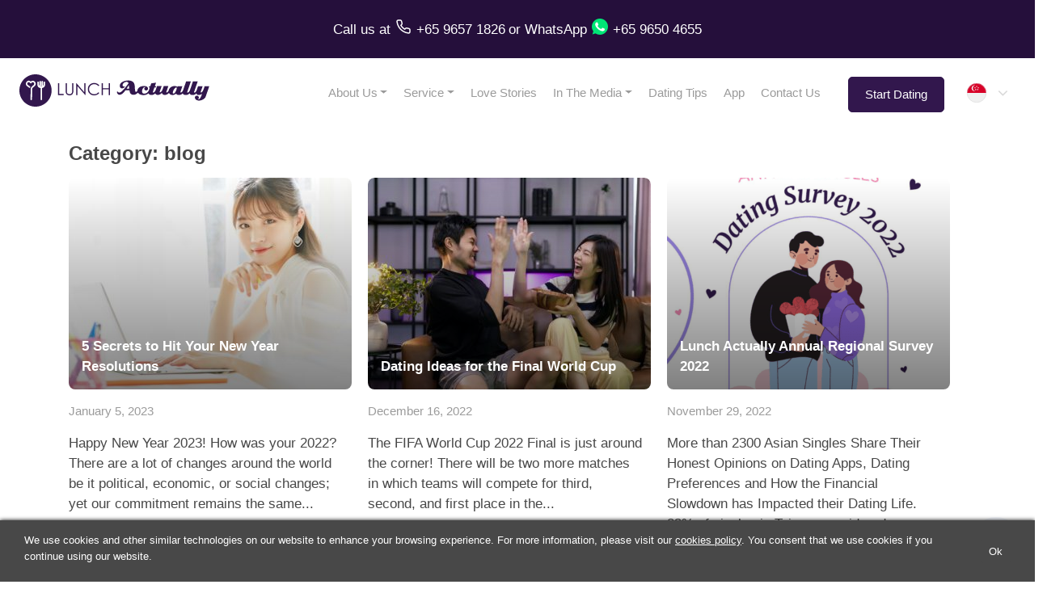

--- FILE ---
content_type: text/html; charset=UTF-8
request_url: https://www.lunchactually.com/category/blog/page/4/
body_size: 17348
content:
<!DOCTYPE html>
<html lang="en-SG">
  <head>
          <!-- Google Tag Manager -->
      <script async defer>(function(w,d,s,l,i){w[l]=w[l]||[];w[l].push({'gtm.start':
      new Date().getTime(),event:'gtm.js'});var f=d.getElementsByTagName(s)[0],
      j=d.createElement(s),dl=l!='dataLayer'?'&l='+l:'';j.async=true;j.defer=true;j.src=
      'https://www.googletagmanager.com/gtm.js?id='+i+dl;f.parentNode.insertBefore(j,f);
      })(window,document,'script','dataLayer','GTM-TVVQ8WL');</script>
      <!-- End Google Tag Manager -->
          <script async defer src="https://www.googletagmanager.com/gtag/js?id=G-KDKWKPMEX4"></script>
      <script defer>function gtag(){dataLayer.push(arguments)}window.dataLayer=window.dataLayer||[],gtag("js",new Date),gtag("config","G-KDKWKPMEX4"),gtag("config","AW-859117988");</script>
        <title>Category: blog (English - Singapore, Page 4)</title>
    <meta charset="UTF-8">
    <meta name="viewport" content="width=device-width, initial-scale=1, shrink-to-fit=no">
    <meta name="mobile-web-app-capable" content="yes">
    <meta name="apple-mobile-web-app-capable" content="yes">
    <meta name="apple-mobile-web-app-title" content="Dating Singapore &#8211; Dating Agency | Lunch Actually - Asia&#039;s Premier Lunch Dating Company">
    <meta name="theme-color" content="#634f8e">
    <meta http-equiv="x-ua-compatible" content="IE=edge">
    <meta name="facebook-domain-verification" content="d6ysm73dib9prbew6azjcwjryhx4s8" />
    <link rel="profile" href="https://gmpg.org/xfn/11">
    <link rel="pingback" href="https://www.lunchactually.com/xmlrpc.php">
    <link rel="preconnect" href="https://fonts.googleapis.com/">
    <link rel="dns-prefetch" href="https://www.googletagmanager.com/">
    <link rel="dns-prefetch" href="https://www.google-analytics.com/">
    <link rel="dns-prefetch" href="https://analytics.google.com/">
    <link rel="dns-prefetch" href="https://assets.customer.com/">
    <link rel="preload" href="https://www.lunchactually.com/wp-content/themes/la2/fonts/fontawesome-webfont.woff2?v=4.7.0" as="font">
    <link rel="canonical" href="https://www.lunchactually.com/category/blog/page/4/" />
    <meta name="description" content="Category: blog (English - Singapore, Page 4)">
<link rel="prev" href="https://www.lunchactually.com/category/blog/page/3"><link rel="next" href="https://www.lunchactually.com/category/blog/page/5">    <meta property="fb:app_id" content="2102004743240925">
    <meta property="og:url" content="https://www.lunchactually.com/category/blog/page/4">
    <meta property="og:type" content="article">
    <meta property="og:title" content="6 Things That Could RUIN First Dates">
          <meta property="og:description" content="Category: blog (English - Singapore, Page 4)">
        <meta property="og:image" content="https://www.lunchactually.com/wp-content/uploads/2024/02/FB-Posts-1200-x-900-px.png">
    <meta property="og:image:width" content="1024">
    <meta property="og:image:height" content="683">
    <meta property="article:author" content="admin">
    <meta property="article:published_time" content="2020-03-04T03:33:59+00:00">
    <meta name="twitter:card" content="summary_large_image">
    <meta name="twitter:title" content="6 Things That Could RUIN First Dates">
    <meta name="twitter:image" content="https://www.lunchactually.com/wp-content/uploads/2024/02/FB-Posts-1200-x-900-px.png">
        <meta name='robots' content='noindex, follow' />

	<!-- This site is optimized with the Yoast SEO plugin v18.5.1 - https://yoast.com/wordpress/plugins/seo/ -->
	<script type="application/ld+json" class="yoast-schema-graph">{"@context":"https://schema.org","@graph":[{"@type":"WebSite","@id":"https://www.lunchactually.com/#website","url":"https://www.lunchactually.com/","name":"Dating Singapore - Dating Agency | Lunch Actually","description":"Asia&#039;s Premier Lunch Dating Company","potentialAction":[{"@type":"SearchAction","target":{"@type":"EntryPoint","urlTemplate":"https://www.lunchactually.com/?s={search_term_string}"},"query-input":"required name=search_term_string"}],"inLanguage":"en-SG"},{"@type":"CollectionPage","@id":"https://www.meetnlunch.com/category/blog/page/4/#webpage","url":"https://www.meetnlunch.com/category/blog/page/4/","name":"blog Archives | Page 4 of 49 | Dating Singapore - Dating Agency | Lunch Actually","isPartOf":{"@id":"https://www.lunchactually.com/#website"},"breadcrumb":{"@id":"https://www.meetnlunch.com/category/blog/page/4/#breadcrumb"},"inLanguage":"en-SG","potentialAction":[{"@type":"ReadAction","target":["https://www.meetnlunch.com/category/blog/page/4/"]}]},{"@type":"BreadcrumbList","@id":"https://www.meetnlunch.com/category/blog/page/4/#breadcrumb","itemListElement":[{"@type":"ListItem","position":1,"name":"Home","item":{"@type":"Thing","@id":"https://www.lunchactually.com/","name":"https://www.lunchactually.com/"}},{"@type":"ListItem","position":2,"name":"blog"}]}]}</script>
	<!-- / Yoast SEO plugin. -->


<link rel='dns-prefetch' href='//www.lunchactually.com' />
<link rel="alternate" type="application/rss+xml" title="Dating Singapore - Dating Agency | Lunch Actually &raquo; Feed" href="https://www.lunchactually.com/feed/" />
<link rel="alternate" type="application/rss+xml" title="Dating Singapore - Dating Agency | Lunch Actually &raquo; Comments Feed" href="https://www.lunchactually.com/comments/feed/" />
<link rel="alternate" type="application/rss+xml" title="Dating Singapore - Dating Agency | Lunch Actually &raquo; blog Category Feed" href="https://www.lunchactually.com/category/blog/feed/" />
<link rel='stylesheet' id='contact-form-7-css' href='https://www.lunchactually.com/wp-content/themes/la2/css/cf7-styles.min.css?ver=5.7.6' type='text/css' media='all' />
<style id='wp-block-library-inline-css' type='text/css'>
:root{--wp-admin-theme-color:#007cba;--wp-admin-theme-color--rgb:0,124,186;--wp-admin-theme-color-darker-10:#006ba1;--wp-admin-theme-color-darker-10--rgb:0,107,161;--wp-admin-theme-color-darker-20:#005a87;--wp-admin-theme-color-darker-20--rgb:0,90,135;--wp-admin-border-width-focus:2px;--wp-block-synced-color:#7a00df;--wp-block-synced-color--rgb:122,0,223}@media (-webkit-min-device-pixel-ratio:2),(min-resolution:192dpi){:root{--wp-admin-border-width-focus:1.5px}}.wp-element-button{cursor:pointer}:root{--wp--preset--font-size--normal:16px;--wp--preset--font-size--huge:42px}:root .has-very-light-gray-background-color{background-color:#eee}:root .has-very-dark-gray-background-color{background-color:#313131}:root .has-very-light-gray-color{color:#eee}:root .has-very-dark-gray-color{color:#313131}:root .has-vivid-green-cyan-to-vivid-cyan-blue-gradient-background{background:linear-gradient(135deg,#00d084,#0693e3)}:root .has-purple-crush-gradient-background{background:linear-gradient(135deg,#34e2e4,#4721fb 50%,#ab1dfe)}:root .has-hazy-dawn-gradient-background{background:linear-gradient(135deg,#faaca8,#dad0ec)}:root .has-subdued-olive-gradient-background{background:linear-gradient(135deg,#fafae1,#67a671)}:root .has-atomic-cream-gradient-background{background:linear-gradient(135deg,#fdd79a,#004a59)}:root .has-nightshade-gradient-background{background:linear-gradient(135deg,#330968,#31cdcf)}:root .has-midnight-gradient-background{background:linear-gradient(135deg,#020381,#2874fc)}.has-regular-font-size{font-size:1em}.has-larger-font-size{font-size:2.625em}.has-normal-font-size{font-size:var(--wp--preset--font-size--normal)}.has-huge-font-size{font-size:var(--wp--preset--font-size--huge)}.has-text-align-center{text-align:center}.has-text-align-left{text-align:left}.has-text-align-right{text-align:right}#end-resizable-editor-section{display:none}.aligncenter{clear:both}.items-justified-left{justify-content:flex-start}.items-justified-center{justify-content:center}.items-justified-right{justify-content:flex-end}.items-justified-space-between{justify-content:space-between}.screen-reader-text{clip:rect(1px,1px,1px,1px);word-wrap:normal!important;border:0;-webkit-clip-path:inset(50%);clip-path:inset(50%);height:1px;margin:-1px;overflow:hidden;padding:0;position:absolute;width:1px}.screen-reader-text:focus{clip:auto!important;background-color:#ddd;-webkit-clip-path:none;clip-path:none;color:#444;display:block;font-size:1em;height:auto;left:5px;line-height:normal;padding:15px 23px 14px;text-decoration:none;top:5px;width:auto;z-index:100000}html :where(.has-border-color){border-style:solid}html :where([style*=border-top-color]){border-top-style:solid}html :where([style*=border-right-color]){border-right-style:solid}html :where([style*=border-bottom-color]){border-bottom-style:solid}html :where([style*=border-left-color]){border-left-style:solid}html :where([style*=border-width]){border-style:solid}html :where([style*=border-top-width]){border-top-style:solid}html :where([style*=border-right-width]){border-right-style:solid}html :where([style*=border-bottom-width]){border-bottom-style:solid}html :where([style*=border-left-width]){border-left-style:solid}html :where(img[class*=wp-image-]){height:auto;max-width:100%}figure{margin:0 0 1em}html :where(.is-position-sticky){--wp-admin--admin-bar--position-offset:var(--wp-admin--admin-bar--height,0px)}@media screen and (max-width:600px){html :where(.is-position-sticky){--wp-admin--admin-bar--position-offset:0px}}
</style>
<link rel='stylesheet' id='classic-theme-styles-css' href='https://www.lunchactually.com/wp-includes/css/classic-themes.min.css?ver=56cedbb46a41cd5a4b3282a40b5e3fc8' type='text/css' media='all' />
<link rel='stylesheet' id='cookie-notice-front-css' href='https://www.lunchactually.com/wp-content/plugins/cookie-notice/css/front.min.css?ver=2.5.9' type='text/css' media='all' />
<link rel='stylesheet' id='stripe-handler-ng-style-css' href='https://www.lunchactually.com/wp-content/plugins/stripe-payments/public/assets/css/public.css?ver=2.0.95' type='text/css' media='all' />
<link rel='preload' as='style' onload="this.rel='stylesheet'"  id='theme-styles-preload-css' href='https://www.lunchactually.com/wp-content/themes/la2/css/theme.min.css?ver=1.0.4ba' type='text/css' media='all' />
<link rel='stylesheet' id='bs-datepicker-async-defer-css' href='https://www.lunchactually.com/wp-content/themes/la2/css/pickerjs/picker.min.css?ver=1.0.1' type='text/css' media='all' />
<link rel='preload' as='style' onload="this.rel='stylesheet'"  id='fancybox-preload-css' href='https://www.lunchactually.com/wp-content/themes/la2/css/fancybox/jquery.fancybox.min.css?ver=1.0.1' type='text/css' media='all' />
<link rel='preload' as='style' onload="this.rel='stylesheet'"  id='bootstrap-select-preload-css' href='https://www.lunchactually.com/wp-content/themes/la2/css/bootstrap-select/bootstrap-select.min.css?ver=1.0.1' type='text/css' media='all' />
<link rel='preload' as='style' onload="this.rel='stylesheet'"  id='la2-blog-styles-preload-css' href='https://www.lunchactually.com/wp-content/themes/la2/css/partials/blog.min.css' type='text/css' media='all' />
<script type='text/javascript' src='https://www.lunchactually.com/wp-includes/js/jquery/jquery.min.js?ver=3.6.4' id='jquery-core-js'></script>
<script type='text/javascript' src='https://www.lunchactually.com/wp-includes/js/jquery/jquery-migrate.min.js?ver=3.4.0' id='jquery-migrate-js'></script>
<script type='text/javascript' id='cookie-notice-front-js-before'>
var cnArgs = {"ajaxUrl":"https:\/\/www.lunchactually.com\/wp-admin\/admin-ajax.php","nonce":"f5724b6d19","hideEffect":"slide","position":"bottom","onScroll":false,"onScrollOffset":100,"onClick":false,"cookieName":"cookie_notice_accepted","cookieTime":2147483647,"cookieTimeRejected":2147483647,"globalCookie":false,"redirection":true,"cache":false,"revokeCookies":false,"revokeCookiesOpt":"automatic"};
</script>
<script type='text/javascript' src='https://www.lunchactually.com/wp-content/plugins/cookie-notice/js/front.min.js?ver=2.5.9' id='cookie-notice-front-js'></script>
<script defer type='text/javascript' src='https://www.lunchactually.com/wp-content/themes/la2/js/partials/popper.min.js' id='la2-popper-script-defer-js'></script>
<script defer type='text/javascript' src='https://www.lunchactually.com/wp-content/themes/la2/js/partials/bootstrap-413.min.js' id='la2-bootstrap-script-defer-js'></script>
<script defer type='text/javascript' src='https://www.lunchactually.com/wp-content/themes/la2/js/partials/picker.min.js' id='la2-picker-script-defer-js'></script>
<script defer type='text/javascript' src='https://www.lunchactually.com/wp-content/themes/la2/js/partials/combodate.min.js' id='la2-combodate-defer-js'></script>
<script defer type='text/javascript' src='https://www.lunchactually.com/wp-content/themes/la2/js/partials/skip-link-focus-fix.min.js' id='la2-skip-link-focus-fix-defer-js'></script>
<script defer type='text/javascript' src='https://www.lunchactually.com/wp-content/themes/la2/js/partials/fancy-box.min.js' id='la2-fancybox-defer-js'></script>
<script defer type='text/javascript' src='https://www.lunchactually.com/wp-content/themes/la2/js/partials/bootstrap-select.min.js' id='la2-bootstrap-select-defer-js'></script>
<script type='text/javascript' id='la2-scripts-async-defer-js-extra'>
/* <![CDATA[ */
var la2Options = {"la2_field_central_api_url":"https:\/\/www.lunchactuallymembership.com","la2_central_api_debug":"0","lang":"en-SG","ajaxUrl":"https:\/\/www.lunchactually.com\/wp-admin\/admin-ajax.php","country":"SG","formSubmissionThankyouUrl":"\/thanks","formSubmissionThankyouContactusUrl":"\/thankyou-contactus","la2_multiple_countries_sas":"1"};
var objectL10n = {"show_more":"Show more...","show_less":"Show less...","show_all_countries":"Show All Countries","hide":"Hide","pick_your_birth_date":"Pick your birth date"};
/* ]]> */
</script>
<script defer async type='text/javascript' src='https://www.lunchactually.com/wp-content/themes/la2/js/partials/theme-separated.min.js?ver=1.0.6' id='la2-scripts-async-defer-js'></script>
<link rel="https://api.w.org/" href="https://www.lunchactually.com/wp-json/" /><link rel="alternate" type="application/json" href="https://www.lunchactually.com/wp-json/wp/v2/categories/78" /><link rel="EditURI" type="application/rsd+xml" title="RSD" href="https://www.lunchactually.com/xmlrpc.php?rsd" />
<link rel="wlwmanifest" type="application/wlwmanifest+xml" href="https://www.lunchactually.com/wp-includes/wlwmanifest.xml" />

		<script>
			document.documentElement.className = document.documentElement.className.replace( 'no-js', 'js' );
		</script>
				<style>
			.no-js img.lazyload { display: none; }
			figure.wp-block-image img.lazyloading { min-width: 150px; }
							.lazyload, .lazyloading { opacity: 0; }
				.lazyloaded {
					opacity: 1;
					transition: opacity 400ms;
					transition-delay: 0ms;
				}
					</style>
		<meta name="mobile-web-app-capable" content="yes">
<meta name="apple-mobile-web-app-capable" content="yes">
<meta name="apple-mobile-web-app-title" content="Dating Singapore - Dating Agency | Lunch Actually - Asia&#039;s Premier Lunch Dating Company">
<style type="text/css">.recentcomments a{display:inline !important;padding:0 !important;margin:0 !important;}</style>		<style type="text/css" id="wp-custom-css">
			.wp-block-gallery.has-nested-images {
  display: flex;
  flex-wrap: wrap;
  gap: 1em; /* Adjusts the space between images */
}

.wp-block-gallery .wp-block-image {
  flex: 1; /* Allows images to grow and share space */
  margin: 0 !important; /* Overrides conflicting margins */
}		</style>
		    <!-- Meta Pixel Code, client data in url is ot allowed -->
          <script async>
        !function(f,b,e,v,n,t,s)
        {if(f.fbq)return;n=f.fbq=function(){n.callMethod?
        n.callMethod.apply(n,arguments):n.queue.push(arguments)};
        if(!f._fbq)f._fbq=n;n.push=n;n.loaded=!0;n.version='2.0';
        n.queue=[];t=b.createElement(e);t.async=!0;
        t.src=v;s=b.getElementsByTagName(e)[0];
        s.parentNode.insertBefore(t,s)}(window, document,'script',
        'https://connect.facebook.net/en_US/fbevents.js');
        fbq('init', '701451783281067');
        // fbq('trackSingle', '701451783281067', 'Lead', {}); // only fire the PageView event for this pixel
                fbq('track', 'PageView'); // fired for all initialized pixels
              </script>
          <noscript><img height="1" width="1" class="d-none" src="https://www.facebook.com/tr?id=701451783281067&ev=PageView&noscript=1" /></noscript>
    <!-- End Facebook Pixel Code -->
      </head>
  <body class="archive paged category category-blog category-78 wp-embed-responsive paged-4 category-paged-4 cookies-not-set group-blog hfeed">
          <!-- Google Tag Manager (noscript) -->
      <noscript><iframe 
      height="0" width="0"  data-src="https://www.googletagmanager.com/ns.html?id=GTM-TVVQ8WL" class="d-none lazyload" src="[data-uri]"></iframe></noscript>
      <!-- End Google Tag Manager (noscript) -->
        <div id="top-whatsapp-bar" class="d-none d-lg-flex flex-row justify-content-center align-items-center">
      <div>
  <a href="tel:+6596571826">
    Call us
  </a>
  at
</div>
<a href="tel:+6596571826">
  <div id="phone-call-button">
  </div>
</a><a href="tel:+6596571826" class="mr-1">
  <div id="phone-call-number"> 
    +65 9657 1826
  </div>
</a> or <a href="https://wa.me/6596504655">WhatsApp</a>
<a 
  href="https://wa.me/6596504655" 
  target="_blank"
>
  <div id="whatsapp-button"></div>
</a>
<a href="https://wa.me/6596504655">
  <div id="wa-call-number"> 
    +65 9650 4655
  </div>
</a>    </div>

    <div id="top-whatsapp-bar-mobile" class="d-lg-none d-flex flex-row justify-content-center align-items-center">
      <div><a href="tel:+6596571826"> <div id="phone-call-button" style="margin-bottom:-10px"></div></a><a href="tel:+6596571826"> <div id="phone-call-number"> +65 9657 1826 </div></a> or <a href="https://wa.me/6596504655"><div id="whatsapp-button" style="margin-bottom:-10px"></div> +65 9650 4655</a></div>    </div>

      <div id="top-menu-bar" >

        
        <div id="top-menu-hamburger" class=" logo-sg"></div>
      
              <a id="top-menu-logo" class=" logo-sg" href="/"></a>
      

      <div id="top-menu-horizontal">
        <div class="menu-primary-menu-container"><ul id="menu-primary-menu" class="menu"><li itemscope="itemscope" itemtype="https://www.schema.org/SiteNavigationElement"  id="menu-item-22398" class="menu-item menu-item-type-post_type menu-item-object-page menu-item-has-children dropdown menu-item-22398 nav-item"><div class="menu-item-left-bar"></div><a title="About Us" href="https://www.lunchactually.com/about-us/" data-toggle="dropdown" aria-haspopup="true" aria-expanded="false" class="dropdown-toggle nav-link" id="menu-item-dropdown-22398">About Us</a><div class="menu-item-underline"></div><div class='dropdown'>
<ul class="dropdown-menu" aria-labelledby="menu-item-dropdown-22398" role="menu">
	<li itemscope="itemscope" itemtype="https://www.schema.org/SiteNavigationElement"  id="menu-item-29" class="menu-item menu-item-type-post_type menu-item-object-page menu-item-29 nav-item"><div class="menu-item-left-bar"></div><a title="Company Story" href="https://www.lunchactually.com/about-us/company-story/" class="dropdown-item">Company Story</a><div class="menu-item-underline"></div></li>
	<li itemscope="itemscope" itemtype="https://www.schema.org/SiteNavigationElement"  id="menu-item-28" class="menu-item menu-item-type-post_type menu-item-object-page menu-item-28 nav-item"><div class="menu-item-left-bar"></div><a title="The Team" href="https://www.lunchactually.com/about-us/the-team/" class="dropdown-item">The Team</a><div class="menu-item-underline"></div></li>
	<li itemscope="itemscope" itemtype="https://www.schema.org/SiteNavigationElement"  id="menu-item-20674" class="menu-item menu-item-type-post_type menu-item-object-page menu-item-20674 nav-item"><div class="menu-item-left-bar"></div><a title="Careers" href="https://www.lunchactually.com/about-us/careers/" class="dropdown-item">Careers</a><div class="menu-item-underline"></div></li>
</ul>
</li>
<li itemscope="itemscope" itemtype="https://www.schema.org/SiteNavigationElement"  id="menu-item-22400" class="menu-item menu-item-type-post_type menu-item-object-page menu-item-has-children dropdown menu-item-22400 nav-item"><div class="menu-item-left-bar"></div><a title="Service" href="https://www.lunchactually.com/service/" data-toggle="dropdown" aria-haspopup="true" aria-expanded="false" class="dropdown-toggle nav-link" id="menu-item-dropdown-22400">Service</a><div class="menu-item-underline"></div><div class='dropdown'>
<ul class="dropdown-menu" aria-labelledby="menu-item-dropdown-22400" role="menu">
	<li itemscope="itemscope" itemtype="https://www.schema.org/SiteNavigationElement"  id="menu-item-20975" class="menu-item menu-item-type-post_type menu-item-object-page menu-item-20975 nav-item"><div class="menu-item-left-bar"></div><a title="Personalised Matchmaking" href="https://www.lunchactually.com/service/personalised-matchmaking/" class="dropdown-item">Personalised Matchmaking</a><div class="menu-item-underline"></div></li>
	<li itemscope="itemscope" itemtype="https://www.schema.org/SiteNavigationElement"  id="menu-item-20973" class="menu-item menu-item-type-post_type menu-item-object-page menu-item-20973 nav-item"><div class="menu-item-left-bar"></div><a title="Coaching Programs" href="https://www.lunchactually.com/service/coaching-programs/" class="dropdown-item">Coaching Programs</a><div class="menu-item-underline"></div></li>
	<li itemscope="itemscope" itemtype="https://www.schema.org/SiteNavigationElement"  id="menu-item-3849" class="menu-item menu-item-type-post_type menu-item-object-page menu-item-3849 nav-item"><div class="menu-item-left-bar"></div><a title="FAQs" href="https://www.lunchactually.com/service/faqs/" class="dropdown-item">FAQs</a><div class="menu-item-underline"></div></li>
</ul>
</li>
<li itemscope="itemscope" itemtype="https://www.schema.org/SiteNavigationElement"  id="menu-item-81" class="menu-item menu-item-type-post_type menu-item-object-page menu-item-81 nav-item"><div class="menu-item-left-bar"></div><a title="Love Stories" href="https://www.lunchactually.com/testimonials/" class="nav-link">Love Stories</a><div class="menu-item-underline"></div></li>
<li itemscope="itemscope" itemtype="https://www.schema.org/SiteNavigationElement"  id="menu-item-22399" class="menu-item menu-item-type-post_type menu-item-object-page menu-item-has-children dropdown menu-item-22399 nav-item"><div class="menu-item-left-bar"></div><a title="In The Media" href="https://www.lunchactually.com/in-the-media/" data-toggle="dropdown" aria-haspopup="true" aria-expanded="false" class="dropdown-toggle nav-link" id="menu-item-dropdown-22399">In The Media</a><div class="menu-item-underline"></div><div class='dropdown'>
<ul class="dropdown-menu" aria-labelledby="menu-item-dropdown-22399" role="menu">
	<li itemscope="itemscope" itemtype="https://www.schema.org/SiteNavigationElement"  id="menu-item-4218" class="menu-item menu-item-type-post_type menu-item-object-page menu-item-4218 nav-item"><div class="menu-item-left-bar"></div><a title="Magazines &amp; Newspapers" href="https://www.lunchactually.com/in-the-media/magazines-and-newspapers/" class="dropdown-item">Magazines &amp; Newspapers</a><div class="menu-item-underline"></div></li>
	<li itemscope="itemscope" itemtype="https://www.schema.org/SiteNavigationElement"  id="menu-item-4219" class="menu-item menu-item-type-post_type menu-item-object-page menu-item-4219 nav-item"><div class="menu-item-left-bar"></div><a title="Videos" href="https://www.lunchactually.com/in-the-media/videos/" class="dropdown-item">Videos</a><div class="menu-item-underline"></div></li>
</ul>
</li>
<li itemscope="itemscope" itemtype="https://www.schema.org/SiteNavigationElement"  id="menu-item-21167" class="menu-item menu-item-type-post_type menu-item-object-page current_page_parent menu-item-21167 nav-item"><div class="menu-item-left-bar"></div><a title="Dating Tips" href="https://www.lunchactually.com/blog/" class="nav-link">Dating Tips</a><div class="menu-item-underline"></div></li>
<li itemscope="itemscope" itemtype="https://www.schema.org/SiteNavigationElement"  id="menu-item-23159" class="menu-item menu-item-type-post_type menu-item-object-page menu-item-23159 nav-item"><div class="menu-item-left-bar"></div><a title="App" href="https://www.lunchactually.com/app/" class="nav-link">App</a><div class="menu-item-underline"></div></li>
<li itemscope="itemscope" itemtype="https://www.schema.org/SiteNavigationElement"  id="menu-item-23749" class="menu-item menu-item-type-post_type menu-item-object-page menu-item-23749 nav-item"><div class="menu-item-left-bar"></div><a title="Contact Us" href="https://www.lunchactually.com/contact-us/" class="nav-link">Contact Us</a><div class="menu-item-underline"></div></li>
</ul></div>
        <!-- javascript is more consistent across desktop/mobile/browsers compared to anchor link -->
        <a id="top-menu-go-to-sign-up-form-button" 
                               
          href="javascript:document.getElementById('registration-form-container').scrollIntoView(true);"
        >
          Start Dating        </a>
        <div class="language-country-selectors-top-hidden-on-mobile-no-languages"><select id="country-selector-top" class="selectpicker country-selector custom-carets"><option value="https://www.lunchactually.com/sg/category/blog/page/4" selected data-content='&lt;img src=&quot;/wp-content/themes/la2/img/icon-flag-sg.svg&quot; alt=&quot;Singapore flag&quot; title=&quot;Singapore flag&quot; width=&quot;24&quot; height=&quot;24&quot; loading=&quot;lazy&quot; /&gt;&lt;span&gt;Singapore&lt;/span&gt;'></option><option value="https://www.lunchactually.com/my/category/blog/page/4" data-content='&lt;img src=&quot;/wp-content/themes/la2/img/icon-flag-my.svg&quot; alt=&quot;Malaysia flag&quot; title=&quot;Malaysia flag&quot; width=&quot;24&quot; height=&quot;24&quot; loading=&quot;lazy&quot; /&gt;&lt;span&gt;Malaysia&lt;/span&gt;'></option><option value="https://www.meetnlunch.com/th/th/category/blog/page/4" data-content='&lt;img src=&quot;/wp-content/themes/la2/img/icon-flag-th.svg&quot; alt=&quot;Thailand flag&quot; title=&quot;Thailand flag&quot; width=&quot;24&quot; height=&quot;24&quot; loading=&quot;lazy&quot; /&gt;&lt;span&gt;Thailand&lt;/span&gt;'></option><option value="https://www.lunchactually.com/id/id/category/blog/page/4" data-content='&lt;img src=&quot;/wp-content/themes/la2/img/icon-flag-id.svg&quot; alt=&quot;Indonesia flag&quot; title=&quot;Indonesia flag&quot; width=&quot;24&quot; height=&quot;24&quot; loading=&quot;lazy&quot; /&gt;&lt;span&gt;Indonesia&lt;/span&gt;'></option><option value="https://www.lunchactually.com/hk/en/category/blog/page/4" data-content='&lt;img src=&quot;/wp-content/themes/la2/img/icon-flag-hk.svg&quot; alt=&quot;Hong Kong flag&quot; title=&quot;Hong Kong flag&quot; width=&quot;24&quot; height=&quot;24&quot; loading=&quot;lazy&quot; /&gt;&lt;span&gt;Hong Kong&lt;/span&gt;'></option><option value="https://www.lunchactually.com/tw/en/category/blog/page/4" data-content='&lt;img src=&quot;/wp-content/themes/la2/img/icon-flag-tw.svg&quot; alt=&quot;Taiwan flag&quot; title=&quot;Taiwan flag&quot; width=&quot;24&quot; height=&quot;24&quot; loading=&quot;lazy&quot; /&gt;&lt;span&gt;Taiwan&lt;/span&gt;'></option></select></div>      </div>
    </div>

    <div id="top-menu-bar-fixed">
              <div id="top-menu-hamburger-fixed" class="logo-sg"></div>
        <a id="top-menu-logo-fixed" class="logo-sg" href="/"></a>
            <div id="top-menu-horizontal-fixed">
        <div class="menu-primary-menu-container"><ul id="menu-primary-menu-1" class="menu"><li itemscope="itemscope" itemtype="https://www.schema.org/SiteNavigationElement"  class="menu-item menu-item-type-post_type menu-item-object-page menu-item-has-children dropdown menu-item-22398 nav-item"><div class="menu-item-left-bar"></div><a title="About Us" href="https://www.lunchactually.com/about-us/" data-toggle="dropdown" aria-haspopup="true" aria-expanded="false" class="dropdown-toggle nav-link" id="menu-item-dropdown-22398">About Us</a><div class="menu-item-underline"></div><div class='dropdown'>
<ul class="dropdown-menu" aria-labelledby="menu-item-dropdown-22398" role="menu">
	<li itemscope="itemscope" itemtype="https://www.schema.org/SiteNavigationElement"  class="menu-item menu-item-type-post_type menu-item-object-page menu-item-29 nav-item"><div class="menu-item-left-bar"></div><a title="Company Story" href="https://www.lunchactually.com/about-us/company-story/" class="dropdown-item">Company Story</a><div class="menu-item-underline"></div></li>
	<li itemscope="itemscope" itemtype="https://www.schema.org/SiteNavigationElement"  class="menu-item menu-item-type-post_type menu-item-object-page menu-item-28 nav-item"><div class="menu-item-left-bar"></div><a title="The Team" href="https://www.lunchactually.com/about-us/the-team/" class="dropdown-item">The Team</a><div class="menu-item-underline"></div></li>
	<li itemscope="itemscope" itemtype="https://www.schema.org/SiteNavigationElement"  class="menu-item menu-item-type-post_type menu-item-object-page menu-item-20674 nav-item"><div class="menu-item-left-bar"></div><a title="Careers" href="https://www.lunchactually.com/about-us/careers/" class="dropdown-item">Careers</a><div class="menu-item-underline"></div></li>
</ul>
</li>
<li itemscope="itemscope" itemtype="https://www.schema.org/SiteNavigationElement"  class="menu-item menu-item-type-post_type menu-item-object-page menu-item-has-children dropdown menu-item-22400 nav-item"><div class="menu-item-left-bar"></div><a title="Service" href="https://www.lunchactually.com/service/" data-toggle="dropdown" aria-haspopup="true" aria-expanded="false" class="dropdown-toggle nav-link" id="menu-item-dropdown-22400">Service</a><div class="menu-item-underline"></div><div class='dropdown'>
<ul class="dropdown-menu" aria-labelledby="menu-item-dropdown-22400" role="menu">
	<li itemscope="itemscope" itemtype="https://www.schema.org/SiteNavigationElement"  class="menu-item menu-item-type-post_type menu-item-object-page menu-item-20975 nav-item"><div class="menu-item-left-bar"></div><a title="Personalised Matchmaking" href="https://www.lunchactually.com/service/personalised-matchmaking/" class="dropdown-item">Personalised Matchmaking</a><div class="menu-item-underline"></div></li>
	<li itemscope="itemscope" itemtype="https://www.schema.org/SiteNavigationElement"  class="menu-item menu-item-type-post_type menu-item-object-page menu-item-20973 nav-item"><div class="menu-item-left-bar"></div><a title="Coaching Programs" href="https://www.lunchactually.com/service/coaching-programs/" class="dropdown-item">Coaching Programs</a><div class="menu-item-underline"></div></li>
	<li itemscope="itemscope" itemtype="https://www.schema.org/SiteNavigationElement"  class="menu-item menu-item-type-post_type menu-item-object-page menu-item-3849 nav-item"><div class="menu-item-left-bar"></div><a title="FAQs" href="https://www.lunchactually.com/service/faqs/" class="dropdown-item">FAQs</a><div class="menu-item-underline"></div></li>
</ul>
</li>
<li itemscope="itemscope" itemtype="https://www.schema.org/SiteNavigationElement"  class="menu-item menu-item-type-post_type menu-item-object-page menu-item-81 nav-item"><div class="menu-item-left-bar"></div><a title="Love Stories" href="https://www.lunchactually.com/testimonials/" class="nav-link">Love Stories</a><div class="menu-item-underline"></div></li>
<li itemscope="itemscope" itemtype="https://www.schema.org/SiteNavigationElement"  class="menu-item menu-item-type-post_type menu-item-object-page menu-item-has-children dropdown menu-item-22399 nav-item"><div class="menu-item-left-bar"></div><a title="In The Media" href="https://www.lunchactually.com/in-the-media/" data-toggle="dropdown" aria-haspopup="true" aria-expanded="false" class="dropdown-toggle nav-link" id="menu-item-dropdown-22399">In The Media</a><div class="menu-item-underline"></div><div class='dropdown'>
<ul class="dropdown-menu" aria-labelledby="menu-item-dropdown-22399" role="menu">
	<li itemscope="itemscope" itemtype="https://www.schema.org/SiteNavigationElement"  class="menu-item menu-item-type-post_type menu-item-object-page menu-item-4218 nav-item"><div class="menu-item-left-bar"></div><a title="Magazines &amp; Newspapers" href="https://www.lunchactually.com/in-the-media/magazines-and-newspapers/" class="dropdown-item">Magazines &amp; Newspapers</a><div class="menu-item-underline"></div></li>
	<li itemscope="itemscope" itemtype="https://www.schema.org/SiteNavigationElement"  class="menu-item menu-item-type-post_type menu-item-object-page menu-item-4219 nav-item"><div class="menu-item-left-bar"></div><a title="Videos" href="https://www.lunchactually.com/in-the-media/videos/" class="dropdown-item">Videos</a><div class="menu-item-underline"></div></li>
</ul>
</li>
<li itemscope="itemscope" itemtype="https://www.schema.org/SiteNavigationElement"  class="menu-item menu-item-type-post_type menu-item-object-page current_page_parent menu-item-21167 nav-item"><div class="menu-item-left-bar"></div><a title="Dating Tips" href="https://www.lunchactually.com/blog/" class="nav-link">Dating Tips</a><div class="menu-item-underline"></div></li>
<li itemscope="itemscope" itemtype="https://www.schema.org/SiteNavigationElement"  class="menu-item menu-item-type-post_type menu-item-object-page menu-item-23159 nav-item"><div class="menu-item-left-bar"></div><a title="App" href="https://www.lunchactually.com/app/" class="nav-link">App</a><div class="menu-item-underline"></div></li>
<li itemscope="itemscope" itemtype="https://www.schema.org/SiteNavigationElement"  class="menu-item menu-item-type-post_type menu-item-object-page menu-item-23749 nav-item"><div class="menu-item-left-bar"></div><a title="Contact Us" href="https://www.lunchactually.com/contact-us/" class="nav-link">Contact Us</a><div class="menu-item-underline"></div></li>
</ul></div>
        <!-- javascript is more consistent across desktop/mobile/browsers compared to anchor link -->
        <a id="top-menu-go-to-sign-up-form-button-fixed" 
           
                    href="javascript:document.getElementById('registration-form-container').scrollIntoView(true);"
        >
          Start Dating        </a>
        <div class="language-country-selectors-top-hidden-on-mobile-no-languages"><select id="country-selector-top-fixed" class="selectpicker country-selector custom-carets"><option value="https://www.lunchactually.com/sg/category/blog/page/4" selected data-content='&lt;img src=&quot;/wp-content/themes/la2/img/icon-flag-sg.svg&quot; alt=&quot;Singapore flag&quot; title=&quot;Singapore flag&quot; width=&quot;24&quot; height=&quot;24&quot; loading=&quot;lazy&quot; /&gt;&lt;span&gt;Singapore&lt;/span&gt;'></option><option value="https://www.lunchactually.com/my/category/blog/page/4" data-content='&lt;img src=&quot;/wp-content/themes/la2/img/icon-flag-my.svg&quot; alt=&quot;Malaysia flag&quot; title=&quot;Malaysia flag&quot; width=&quot;24&quot; height=&quot;24&quot; loading=&quot;lazy&quot; /&gt;&lt;span&gt;Malaysia&lt;/span&gt;'></option><option value="https://www.meetnlunch.com/th/th/category/blog/page/4" data-content='&lt;img src=&quot;/wp-content/themes/la2/img/icon-flag-th.svg&quot; alt=&quot;Thailand flag&quot; title=&quot;Thailand flag&quot; width=&quot;24&quot; height=&quot;24&quot; loading=&quot;lazy&quot; /&gt;&lt;span&gt;Thailand&lt;/span&gt;'></option><option value="https://www.lunchactually.com/id/id/category/blog/page/4" data-content='&lt;img src=&quot;/wp-content/themes/la2/img/icon-flag-id.svg&quot; alt=&quot;Indonesia flag&quot; title=&quot;Indonesia flag&quot; width=&quot;24&quot; height=&quot;24&quot; loading=&quot;lazy&quot; /&gt;&lt;span&gt;Indonesia&lt;/span&gt;'></option><option value="https://www.lunchactually.com/hk/en/category/blog/page/4" data-content='&lt;img src=&quot;/wp-content/themes/la2/img/icon-flag-hk.svg&quot; alt=&quot;Hong Kong flag&quot; title=&quot;Hong Kong flag&quot; width=&quot;24&quot; height=&quot;24&quot; loading=&quot;lazy&quot; /&gt;&lt;span&gt;Hong Kong&lt;/span&gt;'></option><option value="https://www.lunchactually.com/tw/en/category/blog/page/4" data-content='&lt;img src=&quot;/wp-content/themes/la2/img/icon-flag-tw.svg&quot; alt=&quot;Taiwan flag&quot; title=&quot;Taiwan flag&quot; width=&quot;24&quot; height=&quot;24&quot; loading=&quot;lazy&quot; /&gt;&lt;span&gt;Taiwan&lt;/span&gt;'></option></select></div>      </div>
    </div>
    <div id="top-menu-hamburger-menu">
        
        <div id="hamburger-menu-close-button" class="logo-sg"></div>
            <div class="menu-primary-menu-container"><ul id="top-menu-hamburger-ul" class="menu"><li itemscope="itemscope" itemtype="https://www.schema.org/SiteNavigationElement"  class="menu-item menu-item-type-post_type menu-item-object-page dropdown menu-item-22398 nav-item"><div class="menu-item-left-bar"></div><a title="About Us" href="https://www.lunchactually.com/about-us/" class="nav-link">About Us</a><div class="menu-item-underline"></div></li>
<li itemscope="itemscope" itemtype="https://www.schema.org/SiteNavigationElement"  class="menu-item menu-item-type-post_type menu-item-object-page dropdown menu-item-22400 nav-item"><div class="menu-item-left-bar"></div><a title="Service" href="https://www.lunchactually.com/service/" class="nav-link">Service</a><div class="menu-item-underline"></div></li>
<li itemscope="itemscope" itemtype="https://www.schema.org/SiteNavigationElement"  class="menu-item menu-item-type-post_type menu-item-object-page menu-item-81 nav-item"><div class="menu-item-left-bar"></div><a title="Love Stories" href="https://www.lunchactually.com/testimonials/" class="nav-link">Love Stories</a><div class="menu-item-underline"></div></li>
<li itemscope="itemscope" itemtype="https://www.schema.org/SiteNavigationElement"  class="menu-item menu-item-type-post_type menu-item-object-page dropdown menu-item-22399 nav-item"><div class="menu-item-left-bar"></div><a title="In The Media" href="https://www.lunchactually.com/in-the-media/" class="nav-link">In The Media</a><div class="menu-item-underline"></div></li>
<li itemscope="itemscope" itemtype="https://www.schema.org/SiteNavigationElement"  class="menu-item menu-item-type-post_type menu-item-object-page current_page_parent menu-item-21167 nav-item"><div class="menu-item-left-bar"></div><a title="Dating Tips" href="https://www.lunchactually.com/blog/" class="nav-link">Dating Tips</a><div class="menu-item-underline"></div></li>
<li itemscope="itemscope" itemtype="https://www.schema.org/SiteNavigationElement"  class="menu-item menu-item-type-post_type menu-item-object-page menu-item-23159 nav-item"><div class="menu-item-left-bar"></div><a title="App" href="https://www.lunchactually.com/app/" class="nav-link">App</a><div class="menu-item-underline"></div></li>
<li itemscope="itemscope" itemtype="https://www.schema.org/SiteNavigationElement"  class="menu-item menu-item-type-post_type menu-item-object-page menu-item-23749 nav-item"><div class="menu-item-left-bar"></div><a title="Contact Us" href="https://www.lunchactually.com/contact-us/" class="nav-link">Contact Us</a><div class="menu-item-underline"></div></li>
</ul></div>    </div>

<div class="wrapper" id="page-wrapper">
  <div class="container" id="content" tabindex="-1">
    <div class="row">
      <div class="col-md content-area">
        <main class="site-main" id="main">
          <!--           <div class="blog-banner full-width">
            <div class="banner-text d-inline-block p-5 p-md-4 p-xl-5">
              <div class="title h2">Beware of this typical love scams:</div>
              <div class="subtitle">
                <ul class="pl-3">
                  <li>Someone you just matched with, already declared their love to you? If it sounds too good to be true, it probably is!</li>
                  <li>They always have million excuses to avoid video call</li>
                  <li>"Emergency" that suddenly occurs that urgently needs financial help from you</li>
                  <li>Sending you expensive gifts from overseas and asking you to pay the tax</li>
                </ul>
              </div>
            </div>
            <img   title="SG Police" alt="SG Police" data-src="/wp-content/themes/la2/img/blog-couple.jpg" class="blog-couple d-inline-block lazyload" src="[data-uri]" /><noscript><img class="blog-couple d-inline-block" src="/wp-content/themes/la2/img/blog-couple.jpg" title="SG Police" alt="SG Police" /></noscript>
            <div class="p-5 p-md-4 p-xl-5 d-inline-block text-center right-section">
              <div class="title p-4">Let us do <b>the heavy lifting!</b> Talk to our <b>dating experts today</b> and <b>go on real dates arranged by us &hearts;</b></div>
            </div>
          </div>
           -->
          <h1 class="page-title">Category: <span>blog</span></h1>
          <div class="container blog-container mb-4">
          <div class="row cardsgrid-row"><div class="col-sm"><div class="card cardsgrid-card"><a href="/sg/blog/5-secrets-to-hit-your-new-year-resolutions/"><div class="text-on-image-container card-img-top mb-3"><img   alt="5 Secrets to Hit Your New Year Resolutions" data-src="https://www.lunchactually.com/wp-content/uploads/2023/01/5-Secrets-to-Hit-Your-New-Year-Resolutions-350x262.jpg" class="rounded lazyload" src="[data-uri]" /><noscript><img class="rounded" src="https://www.lunchactually.com/wp-content/uploads/2023/01/5-Secrets-to-Hit-Your-New-Year-Resolutions-350x262.jpg" alt="5 Secrets to Hit Your New Year Resolutions" /></noscript><div class="bottom-text-background"></div><b class="bottom-text">5 Secrets to Hit Your New Year Resolutions</b><div class="clickable-hover"></div></div></a><div class="card-body"><div class="mb-3 blog-date"><a href="/blog/2023/01/">January 5, 2023</a></div><div class="mb-4">Happy New Year 2023! How was your 2022? There are a lot of changes around the world be it political, economic, or social changes; yet our commitment remains the same...<p><a class="btn btn-secondary understrap-read-more-link" href="/sg/blog/5-secrets-to-hit-your-new-year-resolutions/">Read more</a></p></div></div></div></div><div class="col-sm"><div class="card cardsgrid-card"><a href="/sg/blog/dating-ideas-for-the-final-world-cup/"><div class="text-on-image-container card-img-top mb-3"><img   alt="Dating Ideas for the Final World Cup" data-src="https://www.lunchactually.com/wp-content/uploads/2022/12/Dating-Ideas-for-the-Final-World-Cup-350x262.jpg" class="rounded lazyload" src="[data-uri]" /><noscript><img class="rounded" src="https://www.lunchactually.com/wp-content/uploads/2022/12/Dating-Ideas-for-the-Final-World-Cup-350x262.jpg" alt="Dating Ideas for the Final World Cup" /></noscript><div class="bottom-text-background"></div><b class="bottom-text">Dating Ideas for the Final World Cup</b><div class="clickable-hover"></div></div></a><div class="card-body"><div class="mb-3 blog-date"><a href="/blog/2022/12/">December 16, 2022</a></div><div class="mb-4">The FIFA World Cup 2022 Final is just around the corner! There will be two more matches in which teams will compete for third, second, and first place in the...<p><a class="btn btn-secondary understrap-read-more-link" href="/sg/blog/dating-ideas-for-the-final-world-cup/">Read more</a></p></div></div></div></div><div class="col-sm"><div class="card cardsgrid-card"><a href="/sg/blog/lunch-actually-annual-regional-survey-2022-4/"><div class="text-on-image-container card-img-top mb-3"><img   alt="Lunch Actually Annual Regional Survey 2022" data-src="https://www.lunchactually.com/wp-content/uploads/2022/11/Screen-Shot-2022-11-21-at-16.44.27-350x262.png" class="rounded lazyload" src="[data-uri]" /><noscript><img   alt="Lunch Actually Annual Regional Survey 2022" data-src="https://www.lunchactually.com/wp-content/uploads/2022/11/Screen-Shot-2022-11-21-at-16.44.27-350x262.png" class="rounded lazyload" src="[data-uri]" /><noscript><img class="rounded" src="https://www.lunchactually.com/wp-content/uploads/2022/11/Screen-Shot-2022-11-21-at-16.44.27-350x262.png" alt="Lunch Actually Annual Regional Survey 2022" /></noscript></noscript><div class="bottom-text-background"></div><b class="bottom-text">Lunch Actually Annual Regional Survey 2022</b><div class="clickable-hover"></div></div></a><div class="card-body"><div class="mb-3 blog-date"><a href="/blog/2022/11/">November 29, 2022</a></div><div class="mb-4">More than 2300 Asian Singles Share Their Honest Opinions on&nbsp;Dating Apps, Dating Preferences and How the Financial Slowdown has Impacted their Dating Life. 82% of singles in Taiwan considered themselves...<p><a class="btn btn-secondary understrap-read-more-link" href="/sg/blog/lunch-actually-annual-regional-survey-2022-4/">Read more</a></p></div></div></div></div><div class="col-sm"><div class="card cardsgrid-card"><a href="/sg/blog/lunch-actually-annual-regional-survey-2022/"><div class="text-on-image-container card-img-top mb-3"><img   alt="Lunch Actually Annual Regional Survey 2022" data-src="https://www.lunchactually.com/wp-content/uploads/2022/11/Screen-Shot-2022-11-21-at-16.44.27-350x262.png" class="rounded lazyload" src="[data-uri]" /><noscript><img   alt="Lunch Actually Annual Regional Survey 2022" data-src="https://www.lunchactually.com/wp-content/uploads/2022/11/Screen-Shot-2022-11-21-at-16.44.27-350x262.png" class="rounded lazyload" src="[data-uri]" /><noscript><img class="rounded" src="https://www.lunchactually.com/wp-content/uploads/2022/11/Screen-Shot-2022-11-21-at-16.44.27-350x262.png" alt="Lunch Actually Annual Regional Survey 2022" /></noscript></noscript><div class="bottom-text-background"></div><b class="bottom-text">Lunch Actually Annual Regional Survey 2022</b><div class="clickable-hover"></div></div></a><div class="card-body"><div class="mb-3 blog-date"><a href="/blog/2022/11/">November 29, 2022</a></div><div class="mb-4">More than 2300 Asian Singles Share Their Honest Opinions on&nbsp;Dating Apps, Dating Preferences, and How the Financial Slowdown has Impacted their Dating Life. 92% of single men in Singapore are...<p><a class="btn btn-secondary understrap-read-more-link" href="/sg/blog/lunch-actually-annual-regional-survey-2022/">Read more</a></p></div></div></div></div><div class="col-sm"><div class="card cardsgrid-card"><a href="/sg/blog/being-single-on-singles-day-dont-worry/"><div class="text-on-image-container card-img-top mb-3"><img   alt="Being Single on Singles’ Day? Don’t worry!" data-src="https://www.lunchactually.com/wp-content/uploads/2022/11/Being-Single-on-Singles-Day-Dont-worry-350x262.jpg" class="rounded lazyload" src="[data-uri]" /><noscript><img class="rounded" src="https://www.lunchactually.com/wp-content/uploads/2022/11/Being-Single-on-Singles-Day-Dont-worry-350x262.jpg" alt="Being Single on Singles’ Day? Don’t worry!" /></noscript><div class="bottom-text-background"></div><b class="bottom-text">Being Single on Singles’ Day? Don’t worry!</b><div class="clickable-hover"></div></div></a><div class="card-body"><div class="mb-3 blog-date"><a href="/blog/2022/11/">November 7, 2022</a></div><div class="mb-4">Ah, it’s already November. Don’t you think time flies so fast? Speaking of November, there’s an unofficial holiday dedicated to singles! Yes, it’s Singles’ Day aka 11.11. Many of us...<p><a class="btn btn-secondary understrap-read-more-link" href="/sg/blog/being-single-on-singles-day-dont-worry/">Read more</a></p></div></div></div></div><div class="col-sm"><div class="card cardsgrid-card"><a href="/sg/blog/are-they-cheating-on-you-here-are-the-signs/"><div class="text-on-image-container card-img-top mb-3"><img   alt="Are They Cheating on YOU? Here are the Signs!" data-src="https://www.lunchactually.com/wp-content/uploads/2022/10/Are-They-Cheating-on-YOU-Here-are-the-Signs-350x262.jpg" class="rounded lazyload" src="[data-uri]" /><noscript><img class="rounded" src="https://www.lunchactually.com/wp-content/uploads/2022/10/Are-They-Cheating-on-YOU-Here-are-the-Signs-350x262.jpg" alt="Are They Cheating on YOU? Here are the Signs!" /></noscript><div class="bottom-text-background"></div><b class="bottom-text">Are They Cheating on YOU? Here are the Signs!</b><div class="clickable-hover"></div></div></a><div class="card-body"><div class="mb-3 blog-date"><a href="/blog/2022/10/">October 11, 2022</a></div><div class="mb-4">With much hot news about celebrities cheating on their partners, you might wonder “will it happen to me?” especially if you’re in the early stages of a relationship. It’s the...<p><a class="btn btn-secondary understrap-read-more-link" href="/sg/blog/are-they-cheating-on-you-here-are-the-signs/">Read more</a></p></div></div></div></div><div class="col-sm"><div class="card cardsgrid-card"><a href="/sg/blog/having-standards-vs-being-picky/"><div class="text-on-image-container card-img-top mb-3"><img   alt="Having Standards vs. Being Picky" data-src="https://www.lunchactually.com/wp-content/uploads/2022/09/71250-350x262.jpg" class="rounded lazyload" src="[data-uri]" /><noscript><img class="rounded" src="https://www.lunchactually.com/wp-content/uploads/2022/09/71250-350x262.jpg" alt="Having Standards vs. Being Picky" /></noscript><div class="bottom-text-background"></div><b class="bottom-text">Having Standards vs. Being Picky</b><div class="clickable-hover"></div></div></a><div class="card-body"><div class="mb-3 blog-date"><a href="/blog/2022/09/">September 13, 2022</a></div><div class="mb-4">We’re sure many of us have been told that you’re being too picky at least once in our life. And some of you start wondering: “Am I???”&nbsp; When it comes...<p><a class="btn btn-secondary understrap-read-more-link" href="/sg/blog/having-standards-vs-being-picky/">Read more</a></p></div></div></div></div><div class="col-sm"><div class="card cardsgrid-card"><a href="/sg/blog/building-chemistry-on-your-next-date/"><div class="text-on-image-container card-img-top mb-3"><img   alt="Building Chemistry on Your Next Date" data-src="https://www.lunchactually.com/wp-content/uploads/2022/08/Aaron-Couple-1-350x262.jpg" class="rounded lazyload" src="[data-uri]" /><noscript><img class="rounded" src="https://www.lunchactually.com/wp-content/uploads/2022/08/Aaron-Couple-1-350x262.jpg" alt="Building Chemistry on Your Next Date" /></noscript><div class="bottom-text-background"></div><b class="bottom-text">Building Chemistry on Your Next Date</b><div class="clickable-hover"></div></div></a><div class="card-body"><div class="mb-3 blog-date"><a href="/blog/2022/08/">August 20, 2022</a></div><div class="mb-4">Finally, the moment you’ve been waiting for has arrived. After completing the preparation for your date, it’s time to go out on the actual date itself! Now the real effort...<p><a class="btn btn-secondary understrap-read-more-link" href="/sg/blog/building-chemistry-on-your-next-date/">Read more</a></p></div></div></div></div><div class="col-sm"><div class="card cardsgrid-card"><a href="/sg/blog/6-warning-signs-of-toxic-relationship/"><div class="text-on-image-container card-img-top mb-3"><img   alt="6 Warning Signs of Toxic Relationship" data-src="https://www.lunchactually.com/wp-content/uploads/2020/10/sydney-sims-3zgllN5P7Mc-unsplash-350x262.jpg" class="rounded lazyload" src="[data-uri]" /><noscript><img class="rounded" src="https://www.lunchactually.com/wp-content/uploads/2020/10/sydney-sims-3zgllN5P7Mc-unsplash-350x262.jpg" alt="6 Warning Signs of Toxic Relationship" /></noscript><div class="bottom-text-background"></div><b class="bottom-text">6 Warning Signs of Toxic Relationship</b><div class="clickable-hover"></div></div></a><div class="card-body"><div class="mb-3 blog-date"><a href="/blog/2022/07/">July 7, 2022</a></div><div class="mb-4">Did you miss the signs of toxic relationship? Johnny Depp sued his former wife, Amber Heard, became one of hot news all over the world. In the 2018 op-ed she...<p><a class="btn btn-secondary understrap-read-more-link" href="/sg/blog/6-warning-signs-of-toxic-relationship/">Read more</a></p></div></div></div></div><div class="col-sm"><div class="card cardsgrid-card"><a href="/sg/blog/5-guaranteed-wins-you-can-get-from-personal-dating-service/"><div class="text-on-image-container card-img-top mb-3"><img   alt="5 Guaranteed Wins You Can Get From Personal Dating Service" data-src="https://www.lunchactually.com/wp-content/uploads/2022/06/5-Guaranteed-Wins-You-Can-Get-From-Personal-Dating-Service-350x262.jpg" class="rounded lazyload" src="[data-uri]" /><noscript><img class="rounded" src="https://www.lunchactually.com/wp-content/uploads/2022/06/5-Guaranteed-Wins-You-Can-Get-From-Personal-Dating-Service-350x262.jpg" alt="5 Guaranteed Wins You Can Get From Personal Dating Service" /></noscript><div class="bottom-text-background"></div><b class="bottom-text">5 Guaranteed Wins You Can Get From Personal Dating Service</b><div class="clickable-hover"></div></div></a><div class="card-body"><div class="mb-3 blog-date"><a href="/blog/2022/06/">June 10, 2022</a></div><div class="mb-4">How to find love? This’s the question asked by many singles. There are few ways to find love; through friends, community you join, gym class, dating apps, or try personal...<p><a class="btn btn-secondary understrap-read-more-link" href="/sg/blog/5-guaranteed-wins-you-can-get-from-personal-dating-service/">Read more</a></p></div></div></div></div><div class="col-sm"><div class="card cardsgrid-card"><a href="/sg/blog/your-complete-singapore-dating-guide-to-help-you-find-love/"><div class="text-on-image-container card-img-top mb-3"><img   alt="Your Complete Singapore Dating Guide to Help You Find Love" data-src="https://www.lunchactually.com/wp-content/uploads/2022/05/Your-Complete-Singapore-Dating-Guide-to-Help-You-Find-Love-350x262.jpg" class="rounded lazyload" src="[data-uri]" /><noscript><img class="rounded" src="https://www.lunchactually.com/wp-content/uploads/2022/05/Your-Complete-Singapore-Dating-Guide-to-Help-You-Find-Love-350x262.jpg" alt="Your Complete Singapore Dating Guide to Help You Find Love" /></noscript><div class="bottom-text-background"></div><b class="bottom-text">Your Complete Singapore Dating Guide to Help You Find Love</b><div class="clickable-hover"></div></div></a><div class="card-body"><div class="mb-3 blog-date"><a href="/blog/2022/05/">May 24, 2022</a></div><div class="mb-4">Dating is hard. Especially modern dating – it’s not easy for singles nowadays. There are a lot of obstacles singles must face to meet the right person. However, don’t be...<p><a class="btn btn-secondary understrap-read-more-link" href="/sg/blog/your-complete-singapore-dating-guide-to-help-you-find-love/">Read more</a></p></div></div></div></div><div class="col-sm"><div class="card cardsgrid-card"><a href="/sg/blog/15-creative-ideas-for-your-next-virtual-dates/"><div class="text-on-image-container card-img-top mb-3"><img   alt="15 Creative Ideas for Your Next Virtual Dates!" data-src="https://www.lunchactually.com/wp-content/uploads/2022/04/01July-350x262.png" class="rounded lazyload" src="[data-uri]" /><noscript><img class="rounded" src="https://www.lunchactually.com/wp-content/uploads/2022/04/01July-350x262.png" alt="15 Creative Ideas for Your Next Virtual Dates!" /></noscript><div class="bottom-text-background"></div><b class="bottom-text">15 Creative Ideas for Your Next Virtual Dates!</b><div class="clickable-hover"></div></div></a><div class="card-body"><div class="mb-3 blog-date"><a href="/blog/2022/04/">April 22, 2022</a></div><div class="mb-4">Love during pandemic is tricky. We want to meet our potential partner yet we’re afraid of the virus. Moreover, Covid has many variations right now, ugh. Event though most of...<p><a class="btn btn-secondary understrap-read-more-link" href="/sg/blog/15-creative-ideas-for-your-next-virtual-dates/">Read more</a></p></div></div></div></div></div>            
            <div class="d-flex justify-content-center flex-wrap">
                            <div class="p-2 px-3"><a href="https://www.lunchactually.com/category/blog/page/3/" ><</a></div>
              <div class="p-2 px-3"><a href="https://www.lunchactually.com/category/blog/">1</a></div><div class="p-2 px-3"><a href="https://www.lunchactually.com/category/blog/page/2/">2</a></div><div class="p-2 px-3"><a href="https://www.lunchactually.com/category/blog/page/3/">3</a></div><div class="p-2 px-3 selected-page">4</div><div class="p-2 px-3"><a href="https://www.lunchactually.com/category/blog/page/5/">5</a></div><div class="p-2 px-3"><a href="https://www.lunchactually.com/category/blog/page/6/">6</a></div><div class="p-2 px-3"><a href="https://www.lunchactually.com/category/blog/page/7/">7</a></div><div class="p-2 px-3"><a href="https://www.lunchactually.com/category/blog/page/8/">8</a></div><div class="p-2 px-3"><a href="https://www.lunchactually.com/category/blog/page/9/">9</a></div><div class="p-2 px-3"><a href="https://www.lunchactually.com/category/blog/page/10/">10</a></div><div class="p-2 px-3"><a href="https://www.lunchactually.com/category/blog/page/11/">11</a></div><div class="p-2 px-3"><a href="https://www.lunchactually.com/category/blog/page/12/">12</a></div><div class="p-2 px-3"><a href="https://www.lunchactually.com/category/blog/page/13/">13</a></div><div class="p-2 px-3"><a href="https://www.lunchactually.com/category/blog/page/14/">14</a></div><div class="p-2 px-3"><a href="https://www.lunchactually.com/category/blog/page/15/">15</a></div><div class="p-2 px-3"><a href="https://www.lunchactually.com/category/blog/page/16/">16</a></div><div class="p-2 px-3"><a href="https://www.lunchactually.com/category/blog/page/17/">17</a></div>              <div class="p-2 px-3">
                <a href="https://www.lunchactually.com/category/blog/page/5/" >></a>              </div>
            </div>
                    </div>
        </main><!-- #main -->
      </div><!-- .content-area -->
    </div><!-- .row -->
  </div><!-- Container end -->
</div><!-- Wrapper end -->
<!-- wp:html -->
<div class="registration-form-container" id="registration-form-container">
  <div class="registration-form-background"></div>
  <div class="row registration-form-content">
    <div class="col-12">
      <table>
        <tbody>
          <tr class="d-lg-none">
            <td class="align-middle mobile-text" colspan="2">
              <h2 class="title">
                
                  Create Your Private Lunch Actually Profile and Start Dating
                
                
                
                
                
              </h2>
              <div class="subtitle">
                
                  100% verified profiles<br>100% Confidentiality
                
                
                
                
              </div>
              
            </td>
          </tr>
          <tr>
            <td class="align-middle d-none d-lg-table-cell desktop-text pr-5">
              <h2 class="title">
                
                  Create Your Private Lunch Actually Profile and Start Dating
                
                
                
                
                
              </h2>
              <div class="subtitle">
                
                  100% Verified Profiles<br>100% Confidentiality
                
                
                
                
              </div>
              
            </td>
            <td>
              
                
<div class="wpcf7 no-js" id="wpcf7-f24925-o1" lang="en-US" dir="ltr">
<div class="screen-reader-response"><p role="status" aria-live="polite" aria-atomic="true"></p> <ul></ul></div>
<form action="/category/blog/page/4/#wpcf7-f24925-o1" method="post" class="wpcf7-form init registration-form" aria-label="Contact form" novalidate="novalidate" data-status="init">
<div style="display: none;">
<input type="hidden" name="_wpcf7" value="24925" />
<input type="hidden" name="_wpcf7_version" value="5.7.6" />
<input type="hidden" name="_wpcf7_locale" value="en_US" />
<input type="hidden" name="_wpcf7_unit_tag" value="wpcf7-f24925-o1" />
<input type="hidden" name="_wpcf7_container_post" value="0" />
<input type="hidden" name="_wpcf7_posted_data_hash" value="" />
</div>
<a name="registration-form"></a>
<input class="wpcf7-form-control wpcf7-hidden" value="registration" type="hidden" name="form-name" />


  <input class="wpcf7-form-control wpcf7-hidden" value="SG" type="hidden" name="country" />












<input type="hidden" name="lacu_locale" value="en_SG"/>


<div>
  <div class="form-group">
    <span class="wpcf7-form-control-wrap" data-name="full-name"><input size="40" class="wpcf7-form-control wpcf7-text wpcf7-validates-as-required" autocomplete="off" aria-required="true" aria-invalid="false" value="" type="text" name="full-name" /></span>
    
      <label>Full Name</label>
    
    
  </div>
  <div class="form-group">
    <span class="wpcf7-form-control-wrap" data-name="email"><input size="40" class="wpcf7-form-control wpcf7-text wpcf7-email wpcf7-validates-as-required wpcf7-validates-as-email email" autocomplete="off" aria-required="true" aria-invalid="false" value="" type="email" name="email" /></span>
    
      <label>Email</label>
    
    
  </div>
  <div>
    <span id="wpcf7-695bf78e48824-wrapper" class="wpcf7-form-control-wrap new-name-wrap" ><label for="new-name" class="hp-message">Please leave this field empty.</label><input id="new-name"  class="wpcf7-form-control wpcf7-text new-name" type="text" name="new-name" value="" size="40" tabindex="-1" autocomplete="new-password" /></span>
  </div>
  <div class="form-group">
    <span class="wpcf7-form-control-wrap" data-name="mobile-number"><input size="40" class="wpcf7-form-control wpcf7-text wpcf7-validates-as-required mobile-number" autocomplete="off" aria-required="true" aria-invalid="false" value="" type="text" name="mobile-number" /></span>
    
      <label>Mobile Number</label>
    
    
  </div>
  <div class="form-group">
    
      <span class="wpcf7-form-control-wrap" data-name="gender"><span class="wpcf7-form-control wpcf7-radio"><span class="wpcf7-list-item first"><input type="radio" name="gender" value="2" /><span class="wpcf7-list-item-label">Female</span></span><span class="wpcf7-list-item last"><input type="radio" name="gender" value="1" /><span class="wpcf7-list-item-label">Male</span></span></span></span>
    
    
    
    
    
  </div>







  <div class="form-group">
    <span class="wpcf7-form-control-wrap" data-name="residential-status"><select class="wpcf7-form-control wpcf7-select" aria-invalid="false" name="residential-status"><option value=""> </option><option value="3">Singaporean</option><option value="1">Permanent Resident</option><option value="5">Employment Pass</option><option value="6">S Pass</option><option value="2">Work Permit</option><option value="7">Foreigner</option></select></span><label>Residential Status</label>
  </div>


  <div class="form-row">
    <div class="form-group col-md-12">
      <div class="dob-container">
        <label class="no-float">
          
            Date of Birth
          
          
        </label>
        <span class="wpcf7-form-control-wrap" data-name="birthdate"><input size="40" class="wpcf7-form-control wpcf7-text wpcf7-validates-as-required" autocomplete="off" aria-required="true" aria-invalid="false" value="" type="text" name="birthdate" /></span>
      </div>
    </div>
   </div>
  <div class="form-row">
    <div class="form-group col-md-12">
      
        <span class="wpcf7-form-control-wrap" data-name="hear-us-from"><select class="wpcf7-form-control wpcf7-select wpcf7-validates-as-required" aria-required="true" aria-invalid="false" name="hear-us-from"><option value=""> </option><option value="LASG006">Google Search</option><option value="LASG050">Facebook Page</option><option value="LASG080">Instagram</option><option value="LASG010">Newspaper</option><option value="LASG034">Magazine</option><option value="LASG016">TV</option><option value="LASG019">Radio</option><option value="LASG012">Referral/Word of Mouth</option><option value="LASG082">Forum</option><option value="LASG046">Blogs</option><option value="LASG039">Events</option><option value="LASG084">YouTube</option><option value="LASG246">Lazada</option><option value="LASG258">AI</option></select></span>
      

      

      

      
      
      
      
        <label>How did you hear about us?</label>
      
      
    </div>
  </div>
  
  
    <input class="wpcf7-form-control wpcf7-hidden" value="2" type="hidden" name="interested_to_join_take_me_out_thailand" />
  
  <div class="form-group">
    
      <span class="wpcf7-form-control-wrap" data-name="contact-you"><span class="wpcf7-form-control wpcf7-checkbox wpcf7-validates-as-required"><span class="wpcf7-list-item first last"><input type="checkbox" name="contact-you[]" value="Lunch Actually Paktor Group prioritizes your privacy and will not share your personal information with third parties. Your information may be used internally for administration, marketing, and date arrangement purposes." /><span class="wpcf7-list-item-label">Lunch Actually Paktor Group prioritizes your privacy and will not share your personal information with third parties. Your information may be used internally for administration, marketing, and date arrangement purposes.</span></span></span></span>
    
  </div>
  <div class="form-group">
    
      <input class="wpcf7-form-control has-spinner wpcf7-submit green-button" type="submit" value="Get Started" />
    
    
    
    
    
  </div>
  <div class="agency-policy-acceptance">
    <p>
      
        
          
          By submitting this form, you agree to the <a href="/agency-policy">Agency Policy</a> of Lunch Actually.
          
          
        
        
        
        
      
      
    </p>
    <p>
      
      This site is protected by reCAPTCHA and the Google
      <a href="https://policies.google.com/privacy" target="_blank">Privacy Policy</a> and
      <a href="https://policies.google.com/terms" target="_blank">Terms of Service</a> apply.
      
      
      
      
      
    </p>
  </div>
</div>

<script>
  var registerFormValidation = (function () {
    var formEl = jQuery('form.registration-form');
    var phoneEl = jQuery('form.registration-form input[name="mobile-number"]');
    var emailEl = jQuery('form.registration-form input[name="email"]');
    var countryCode = jQuery('input[name="country"]').val() || '';
    return {
      init: function() {
        formEl.find('input[type!="hidden"], select, input[type="checkbox"]').each(function(item) {
          jQuery(this).attr('required', 'required');
        });
        formEl.find('input[type="checkbox"]').each(function(item) {
          jQuery(this).parent().find('span').click(function(e) {
            jQuery(this).parent().find('input[type="checkbox"]').click();
          });
        });

        // for birthday form case
        setTimeout(function() {
          formEl.find('select').each(function(item) {
            jQuery(this).attr('required', 'required');
          });
        }, 0);

        this.editEmailEl();
        this.editPhoneEl();
        if (window.location.pathname.includes('tw/zh')) {
          jQuery('.wpcf7-not-valid-tip').text('必填');
        }
      },
      editEmailEl: function() {
        emailEl.attr('pattern', '[a-z0-9._%+-]+@[a-z0-9.-]+.[a-z]{2,4}$');
        emailEl.attr('title', 'Not a valid email');
      },
      editPhoneEl: function() {
        function getPhonePattern() {
          if (countryCode === 'HK') {
            return '^[0-9]{8}$';
          }
          if (countryCode === 'ID' || countryCode === 'MY') {
            return '^[0-9]{8,13}$';
          }
          return '^[0-9]{8,13}$';
        }
        function getCountryCodeLengthText() {
          if (countryCode === 'HK') {
            return '8';
          }
          if (countryCode === 'ID' || countryCode === 'MY') {
            return '8-13';
          }
          return '8-13';
        }

        phoneEl.attr('pattern', getPhonePattern());
        var errorText = countryCode + ' phone length must within ' + getCountryCodeLengthText() + ' characters';
        phoneEl.attr('title', errorText);

        function validateNumber(event) {
            var key = window.event ? event.keyCode : event.which;
            if (event.keyCode === 8 || event.keyCode === 46) {
                return true;
            } else if ( key < 48 || key > 57 ) {
                return false;
            } else {
                return true;
            }
        };
        phoneEl.keypress(validateNumber);
      },
    }
  })();
  jQuery(document).ready(function() {
    registerFormValidation.init();
  });
  document.addEventListener( 'wpcf7mailsent', function( event ) {
    if (window.location.pathname.includes('tw/zh')) {
      setTimeout(function() {
        jQuery('.wpcf7-not-valid-tip').text('必填');
        jQuery('.wpcf7-response-output.wpcf7-mail-sent-ok').text('謝謝你的預約');
        jQuery('.wpcf7-response-output.wpcf7-validation-errors').text('有一或多欄答案有誤，請確認後重新輸入');
      }, 100);
    }
  }, false );
  document.addEventListener( 'wpcf7invalid', function( event ) {
    if (window.location.pathname.includes('tw/zh')) {
      setTimeout(function() {
        jQuery('.wpcf7-not-valid-tip').text('必填');
        jQuery('.wpcf7-response-output.wpcf7-mail-sent-ok').text('謝謝你的預約');
        jQuery('.wpcf7-response-output.wpcf7-validation-errors').text('有一或多欄答案有誤，請確認後重新輸入');
        jQuery('.wpcf7-response-output.wpcf7-mail-sent-ng').text('有一或多欄答案有誤，請確認後重新輸入');
      }, 100);
    }
  });
</script><div class="wpcf7-response-output" aria-hidden="true"></div>
</form>
</div>

              
              
              
            </td>
          </tr>
        </tbody>
      </table>
    </div>
  </div>
</div>
<!-- /wp:html --><div class="wrapper" id="wrapper-footer">
  <div class="container">
    <footer class="site-footer" id="colophon">
      <div class="footer-top-part">
        <div class="footer-social-menu">
          <a href="https://www.facebook.com/lunchactuallygroup/" target="_blank">
            <i class="facebook-icon" aria-hidden="true" loading="lazy"></i>
          </a>
          <a href="https://twitter.com/lunchactually" target="_blank">
            <i class="fa fa-twitter" aria-hidden="true" loading="lazy"></i>
          </a>
          <a href="https://www.instagram.com/lunchactually/" target="_blank">
            <i class="fa fa-instagram" aria-hidden="true" loading="lazy"></i>
          </a>
          <a href="https://www.youtube.com/user/DatingAsia" target="_blank">
            <i class="fa fa-youtube-play" aria-hidden="true" loading="lazy"></i>
          </a>
        </div>

                  <div class="footer-call-us-or-whatsapp-at">Call us or WhatsApp at</div>
          <div class="footer-whatsapp-number">
            <a href="tel:+6596571826" target="_blank"><i class="phone-call-purple-icon" aria-hidden="true"></i></a>

                          <a href="tel:+6596571826" target="_blank">
                +65 9657 1826              </a><br>
                              <a href="https://wa.me/6596504655" target="_blank"><i class="fa fa-whatsapp" aria-hidden="true"></i></a>
                <a href="https://wa.me/6596504655" target="_blank">
                  +65 9650 4655                </a>
            
          </div>
              </div>
      
      <div class="footer-bottom-part">
        <div class="footer-menu">
          <div class="menu-sg-footer-menu-container"><ul id="menu-sg-footer-menu" class="menu"><li itemscope="itemscope" itemtype="https://www.schema.org/SiteNavigationElement"  id="menu-item-22392" class="menu-item menu-item-type-post_type menu-item-object-page menu-item-22392 nav-item"><div class="menu-item-left-bar"></div><a title="About Us" href="https://www.lunchactually.com/about-us/" class="nav-link">About Us</a><div class="menu-item-underline"></div></li>
<li itemscope="itemscope" itemtype="https://www.schema.org/SiteNavigationElement"  id="menu-item-22394" class="menu-item menu-item-type-post_type menu-item-object-page menu-item-22394 nav-item"><div class="menu-item-left-bar"></div><a title="Service" href="https://www.lunchactually.com/service/" class="nav-link">Service</a><div class="menu-item-underline"></div></li>
<li itemscope="itemscope" itemtype="https://www.schema.org/SiteNavigationElement"  id="menu-item-3908" class="menu-item menu-item-type-post_type menu-item-object-page menu-item-3908 nav-item"><div class="menu-item-left-bar"></div><a title="Love Stories" href="https://www.lunchactually.com/testimonials/" class="nav-link">Love Stories</a><div class="menu-item-underline"></div></li>
<li itemscope="itemscope" itemtype="https://www.schema.org/SiteNavigationElement"  id="menu-item-22393" class="menu-item menu-item-type-post_type menu-item-object-page menu-item-22393 nav-item"><div class="menu-item-left-bar"></div><a title="In The Media" href="https://www.lunchactually.com/in-the-media/" class="nav-link">In The Media</a><div class="menu-item-underline"></div></li>
<li itemscope="itemscope" itemtype="https://www.schema.org/SiteNavigationElement"  id="menu-item-3910" class="menu-item menu-item-type-post_type menu-item-object-page menu-item-3910 nav-item"><div class="menu-item-left-bar"></div><a title="Contact Us" href="https://www.lunchactually.com/contact-us/" class="nav-link">Contact Us</a><div class="menu-item-underline"></div></li>
</ul></div>          <div class="language-country-selectors-bottom"><select id="country-selector-footer" class="selectpicker country-selector custom-carets"><option value="https://www.lunchactually.com/sg/category/blog/page/4" selected data-content='&lt;img src=&quot;/wp-content/themes/la2/img/icon-flag-sg.svg&quot; alt=&quot;Singapore flag&quot; title=&quot;Singapore flag&quot; width=&quot;24&quot; height=&quot;24&quot; loading=&quot;lazy&quot; /&gt;&lt;span&gt;Singapore&lt;/span&gt;'></option><option value="https://www.lunchactually.com/my/category/blog/page/4" data-content='&lt;img src=&quot;/wp-content/themes/la2/img/icon-flag-my.svg&quot; alt=&quot;Malaysia flag&quot; title=&quot;Malaysia flag&quot; width=&quot;24&quot; height=&quot;24&quot; loading=&quot;lazy&quot; /&gt;&lt;span&gt;Malaysia&lt;/span&gt;'></option><option value="https://www.meetnlunch.com/th/th/category/blog/page/4" data-content='&lt;img src=&quot;/wp-content/themes/la2/img/icon-flag-th.svg&quot; alt=&quot;Thailand flag&quot; title=&quot;Thailand flag&quot; width=&quot;24&quot; height=&quot;24&quot; loading=&quot;lazy&quot; /&gt;&lt;span&gt;Thailand&lt;/span&gt;'></option><option value="https://www.lunchactually.com/id/id/category/blog/page/4" data-content='&lt;img src=&quot;/wp-content/themes/la2/img/icon-flag-id.svg&quot; alt=&quot;Indonesia flag&quot; title=&quot;Indonesia flag&quot; width=&quot;24&quot; height=&quot;24&quot; loading=&quot;lazy&quot; /&gt;&lt;span&gt;Indonesia&lt;/span&gt;'></option><option value="https://www.lunchactually.com/hk/en/category/blog/page/4" data-content='&lt;img src=&quot;/wp-content/themes/la2/img/icon-flag-hk.svg&quot; alt=&quot;Hong Kong flag&quot; title=&quot;Hong Kong flag&quot; width=&quot;24&quot; height=&quot;24&quot; loading=&quot;lazy&quot; /&gt;&lt;span&gt;Hong Kong&lt;/span&gt;'></option><option value="https://www.lunchactually.com/tw/en/category/blog/page/4" data-content='&lt;img src=&quot;/wp-content/themes/la2/img/icon-flag-tw.svg&quot; alt=&quot;Taiwan flag&quot; title=&quot;Taiwan flag&quot; width=&quot;24&quot; height=&quot;24&quot; loading=&quot;lazy&quot; /&gt;&lt;span&gt;Taiwan&lt;/span&gt;'></option></select></div>        </div>
        <div class="row">
          <div class="col-xl-auto">
            <div class="bottom-menu text-center text-xl-left">
              <div>
                <div class="menu-sg-bottom-menu-container"><ul id="menu-sg-bottom-menu" class="menu"><li itemscope="itemscope" itemtype="https://www.schema.org/SiteNavigationElement"  id="menu-item-3800" class="menu-item menu-item-type-post_type menu-item-object-page menu-item-3800 nav-item"><div class="menu-item-left-bar"></div><a title="Agency Policy" href="https://www.lunchactually.com/agency-policy/" class="nav-link">Agency Policy</a><div class="menu-item-underline"></div></li>
<li itemscope="itemscope" itemtype="https://www.schema.org/SiteNavigationElement"  id="menu-item-3801" class="menu-item menu-item-type-post_type menu-item-object-page menu-item-3801 nav-item"><div class="menu-item-left-bar"></div><a title="Refund Policy" href="https://www.lunchactually.com/refund-policy/" class="nav-link">Refund Policy</a><div class="menu-item-underline"></div></li>
<li itemscope="itemscope" itemtype="https://www.schema.org/SiteNavigationElement"  id="menu-item-3802" class="menu-item menu-item-type-post_type menu-item-object-page menu-item-3802 nav-item"><div class="menu-item-left-bar"></div><a title="Data Protection and Security" href="https://www.lunchactually.com/data-protection-and-security/" class="nav-link">Data Protection and Security</a><div class="menu-item-underline"></div></li>
<li itemscope="itemscope" itemtype="https://www.schema.org/SiteNavigationElement"  id="menu-item-3803" class="menu-item menu-item-type-post_type menu-item-object-page menu-item-3803 nav-item"><div class="menu-item-left-bar"></div><a title="Dispute Resolution Procedures" href="https://www.lunchactually.com/dispute-resolution-procedures/" class="nav-link">Dispute Resolution Procedures</a><div class="menu-item-underline"></div></li>
<li itemscope="itemscope" itemtype="https://www.schema.org/SiteNavigationElement"  id="menu-item-22050" class="menu-item menu-item-type-post_type menu-item-object-page menu-item-22050 nav-item"><div class="menu-item-left-bar"></div><a title="Sitemap" href="https://www.lunchactually.com/sitemap/" class="nav-link">Sitemap</a><div class="menu-item-underline"></div></li>
</ul></div>              </div>
              <div class="copyright">
                &copy; 2026 Lunch Actually Group | All Rights Reserved              </div>
            </div>
          </div>
          <div class="col cert d-none d-xl-block">
            <div class="row pull-right">
              <div class="col mmi"></div>
            </div>
          </div>
        </div>
      </div>
    </footer>
  </div>
</div>

<!-- Chatbot -->
<link rel="stylesheet" href="https://www.gstatic.com/dialogflow-console/fast/df-messenger/prod/v1/themes/df-messenger-default.css">
<script src="https://www.gstatic.com/dialogflow-console/fast/df-messenger/prod/v1/df-messenger.js"></script>

	<df-messenger
	  project-id="la-prod-infra"
	  intent="Welcome"
	  agent-id="3337f4c8-ad9b-41db-8112-d671d0e7c977"
	  language-code="en"
	  max-query-length="-1"
	  allow-feedback="all">
	  <df-messenger-chat-bubble
		chat-icon="https://cdn.lunchactually.com/images/chatbot-woman.png"
		chat-title-icon="https://cdn.lunchactually.com/images/chatbot-woman.png"
		chat-title="Chat with Assistant Lily">
	  </df-messenger-chat-bubble>
	</df-messenger>
<style>
  df-messenger {
    z-index: 999;
    position: fixed;
    --df-messenger-font-color: #000;
    --df-messenger-font-family: Google Sans;
    --df-messenger-chat-background: rgba(139,99,167,.9);
    --df-messenger-message-user-background: #C8E6C9;
    --df-messenger-message-bot-background: #fff;
	--df-messenger-titlebar-title-font-size: 14px;
	--df-messenger-titlebar-icon-width: 32px;
	--df-messenger-titlebar-icon-height: 32px;
	--df-messenger-titlebar-padding: 2px 14px;
	--df-messenger-input-padding: 8px 4px 8px 8px;
	--df-messenger-input-box-padding: 12px 16px;
	--df-messenger-send-icon-offset-y: -2px;
	--df-messenger-chat-border-radius: 8px;
	--df-messenger-default-border-radius: 0px;
    bottom: 16px;
    right: 16px;
  }
  df-messenger-message-list .message-list-wrapper {border-radius: 0 !important;}
</style>
<script>
	window.addEventListener('df-response-received', (event) => {
		event.detail.data.messages = event.detail.data.messages.filter(message => {
			return message.type === 'text';
		});
	});
</script>

<div class="smartbanner" id="smartabanner" style="display:none;">
    <div class="smartbanner-container">
        <a href="#" id="smb-close" class="smartbanner-close">&times;</a>
        <span class="smartbanner-icon la-app-logo"></span>
        <div class="smartbanner-info">
            <div class="smartbanner-title">Lunch Actually - Dating For Professionals</div>
            <div>Lunch Actually Pte. Ltd.</div>
        </div>
        <a href="https://lunchactually.onelink.me/0g5s/n8i9gz6q" target="_blank" class="smartbanner-button">
            <span class="smartbanner-button-text">GET IT</span>
        </a>
    </div>
</div>
  <script type="application/ld+json">{
    "@context": "https://schema.org/",
    "@type": "Organization",
    "name": "Lunch Actually Singapore",
    "address": {
      "streetAddress": "The Great Room South Bridge 269 South Bridge Rd Singapore 058818",
      "addressLocality": "Singapore",
      "postalCode": "058818",
      "addressCountry": "SG"
    },
    "url": "https://www.lunchactually.com/",
    "logo": "https://www.lunchactually.com/wp-content/themes/la2/img/logo-desktop.svg",
    "description": "Lunch Actually is Singapore's most reputable dating agency for professionals who are looking for genuine relationships.",
    "telephone": "+65 9657 1826"
  }</script>
<style id='wp-block-heading-inline-css' type='text/css'>
h1.has-background,h2.has-background,h3.has-background,h4.has-background,h5.has-background,h6.has-background{padding:1.25em 2.375em}
</style>
<style id='wp-block-image-inline-css' type='text/css'>
.wp-block-image img{height:auto;max-width:100%;vertical-align:bottom}.wp-block-image img,.wp-block-image.has-custom-border img{box-sizing:border-box}.wp-block-image.aligncenter{text-align:center}.wp-block-image.alignfull img,.wp-block-image.alignwide img{height:auto;width:100%}.wp-block-image .aligncenter,.wp-block-image .alignleft,.wp-block-image .alignright,.wp-block-image.aligncenter,.wp-block-image.alignleft,.wp-block-image.alignright{display:table}.wp-block-image .aligncenter>figcaption,.wp-block-image .alignleft>figcaption,.wp-block-image .alignright>figcaption,.wp-block-image.aligncenter>figcaption,.wp-block-image.alignleft>figcaption,.wp-block-image.alignright>figcaption{caption-side:bottom;display:table-caption}.wp-block-image .alignleft{float:left;margin:.5em 1em .5em 0}.wp-block-image .alignright{float:right;margin:.5em 0 .5em 1em}.wp-block-image .aligncenter{margin-left:auto;margin-right:auto}.wp-block-image figcaption{margin-bottom:1em;margin-top:.5em}.wp-block-image .is-style-rounded img,.wp-block-image.is-style-circle-mask img,.wp-block-image.is-style-rounded img{border-radius:9999px}@supports ((-webkit-mask-image:none) or (mask-image:none)) or (-webkit-mask-image:none){.wp-block-image.is-style-circle-mask img{border-radius:0;-webkit-mask-image:url('data:image/svg+xml;utf8,<svg viewBox="0 0 100 100" xmlns="http://www.w3.org/2000/svg"><circle cx="50" cy="50" r="50"/></svg>');mask-image:url('data:image/svg+xml;utf8,<svg viewBox="0 0 100 100" xmlns="http://www.w3.org/2000/svg"><circle cx="50" cy="50" r="50"/></svg>');mask-mode:alpha;-webkit-mask-position:center;mask-position:center;-webkit-mask-repeat:no-repeat;mask-repeat:no-repeat;-webkit-mask-size:contain;mask-size:contain}}.wp-block-image :where(.has-border-color){border-style:solid}.wp-block-image :where([style*=border-top-color]){border-top-style:solid}.wp-block-image :where([style*=border-right-color]){border-right-style:solid}.wp-block-image :where([style*=border-bottom-color]){border-bottom-style:solid}.wp-block-image :where([style*=border-left-color]){border-left-style:solid}.wp-block-image :where([style*=border-width]){border-style:solid}.wp-block-image :where([style*=border-top-width]){border-top-style:solid}.wp-block-image :where([style*=border-right-width]){border-right-style:solid}.wp-block-image :where([style*=border-bottom-width]){border-bottom-style:solid}.wp-block-image :where([style*=border-left-width]){border-left-style:solid}.wp-block-image figure{margin:0}
</style>
<style id='wp-block-paragraph-inline-css' type='text/css'>
.is-small-text{font-size:.875em}.is-regular-text{font-size:1em}.is-large-text{font-size:2.25em}.is-larger-text{font-size:3em}.has-drop-cap:not(:focus):first-letter{float:left;font-size:8.4em;font-style:normal;font-weight:100;line-height:.68;margin:.05em .1em 0 0;text-transform:uppercase}body.rtl .has-drop-cap:not(:focus):first-letter{float:none;margin-left:.1em}p.has-drop-cap.has-background{overflow:hidden}p.has-background{padding:1.25em 2.375em}:where(p.has-text-color:not(.has-link-color)) a{color:inherit}
</style>
<style id='wp-block-list-inline-css' type='text/css'>
ol,ul{box-sizing:border-box}ol.has-background,ul.has-background{padding:1.25em 2.375em}
</style>
<style id='wp-block-quote-inline-css' type='text/css'>
.wp-block-quote{box-sizing:border-box;overflow-wrap:break-word}.wp-block-quote.is-large:where(:not(.is-style-plain)),.wp-block-quote.is-style-large:where(:not(.is-style-plain)){margin-bottom:1em;padding:0 1em}.wp-block-quote.is-large:where(:not(.is-style-plain)) p,.wp-block-quote.is-style-large:where(:not(.is-style-plain)) p{font-size:1.5em;font-style:italic;line-height:1.6}.wp-block-quote.is-large:where(:not(.is-style-plain)) cite,.wp-block-quote.is-large:where(:not(.is-style-plain)) footer,.wp-block-quote.is-style-large:where(:not(.is-style-plain)) cite,.wp-block-quote.is-style-large:where(:not(.is-style-plain)) footer{font-size:1.125em;text-align:right}
</style>
<style id='wpcf7-695bf78e48824-inline-inline-css' type='text/css'>
#wpcf7-695bf78e48824-wrapper {display:none !important; visibility:hidden !important;}
</style>
<style id='global-styles-inline-css' type='text/css'>
body{--wp--preset--color--black: #000000;--wp--preset--color--cyan-bluish-gray: #abb8c3;--wp--preset--color--white: #ffffff;--wp--preset--color--pale-pink: #f78da7;--wp--preset--color--vivid-red: #cf2e2e;--wp--preset--color--luminous-vivid-orange: #ff6900;--wp--preset--color--luminous-vivid-amber: #fcb900;--wp--preset--color--light-green-cyan: #7bdcb5;--wp--preset--color--vivid-green-cyan: #00d084;--wp--preset--color--pale-cyan-blue: #8ed1fc;--wp--preset--color--vivid-cyan-blue: #0693e3;--wp--preset--color--vivid-purple: #9b51e0;--wp--preset--gradient--vivid-cyan-blue-to-vivid-purple: linear-gradient(135deg,rgba(6,147,227,1) 0%,rgb(155,81,224) 100%);--wp--preset--gradient--light-green-cyan-to-vivid-green-cyan: linear-gradient(135deg,rgb(122,220,180) 0%,rgb(0,208,130) 100%);--wp--preset--gradient--luminous-vivid-amber-to-luminous-vivid-orange: linear-gradient(135deg,rgba(252,185,0,1) 0%,rgba(255,105,0,1) 100%);--wp--preset--gradient--luminous-vivid-orange-to-vivid-red: linear-gradient(135deg,rgba(255,105,0,1) 0%,rgb(207,46,46) 100%);--wp--preset--gradient--very-light-gray-to-cyan-bluish-gray: linear-gradient(135deg,rgb(238,238,238) 0%,rgb(169,184,195) 100%);--wp--preset--gradient--cool-to-warm-spectrum: linear-gradient(135deg,rgb(74,234,220) 0%,rgb(151,120,209) 20%,rgb(207,42,186) 40%,rgb(238,44,130) 60%,rgb(251,105,98) 80%,rgb(254,248,76) 100%);--wp--preset--gradient--blush-light-purple: linear-gradient(135deg,rgb(255,206,236) 0%,rgb(152,150,240) 100%);--wp--preset--gradient--blush-bordeaux: linear-gradient(135deg,rgb(254,205,165) 0%,rgb(254,45,45) 50%,rgb(107,0,62) 100%);--wp--preset--gradient--luminous-dusk: linear-gradient(135deg,rgb(255,203,112) 0%,rgb(199,81,192) 50%,rgb(65,88,208) 100%);--wp--preset--gradient--pale-ocean: linear-gradient(135deg,rgb(255,245,203) 0%,rgb(182,227,212) 50%,rgb(51,167,181) 100%);--wp--preset--gradient--electric-grass: linear-gradient(135deg,rgb(202,248,128) 0%,rgb(113,206,126) 100%);--wp--preset--gradient--midnight: linear-gradient(135deg,rgb(2,3,129) 0%,rgb(40,116,252) 100%);--wp--preset--duotone--dark-grayscale: url('#wp-duotone-dark-grayscale');--wp--preset--duotone--grayscale: url('#wp-duotone-grayscale');--wp--preset--duotone--purple-yellow: url('#wp-duotone-purple-yellow');--wp--preset--duotone--blue-red: url('#wp-duotone-blue-red');--wp--preset--duotone--midnight: url('#wp-duotone-midnight');--wp--preset--duotone--magenta-yellow: url('#wp-duotone-magenta-yellow');--wp--preset--duotone--purple-green: url('#wp-duotone-purple-green');--wp--preset--duotone--blue-orange: url('#wp-duotone-blue-orange');--wp--preset--font-size--small: 13px;--wp--preset--font-size--medium: 20px;--wp--preset--font-size--large: 36px;--wp--preset--font-size--x-large: 42px;--wp--preset--spacing--20: 0.44rem;--wp--preset--spacing--30: 0.67rem;--wp--preset--spacing--40: 1rem;--wp--preset--spacing--50: 1.5rem;--wp--preset--spacing--60: 2.25rem;--wp--preset--spacing--70: 3.38rem;--wp--preset--spacing--80: 5.06rem;--wp--preset--shadow--natural: 6px 6px 9px rgba(0, 0, 0, 0.2);--wp--preset--shadow--deep: 12px 12px 50px rgba(0, 0, 0, 0.4);--wp--preset--shadow--sharp: 6px 6px 0px rgba(0, 0, 0, 0.2);--wp--preset--shadow--outlined: 6px 6px 0px -3px rgba(255, 255, 255, 1), 6px 6px rgba(0, 0, 0, 1);--wp--preset--shadow--crisp: 6px 6px 0px rgba(0, 0, 0, 1);}:where(.is-layout-flex){gap: 0.5em;}body .is-layout-flow > .alignleft{float: left;margin-inline-start: 0;margin-inline-end: 2em;}body .is-layout-flow > .alignright{float: right;margin-inline-start: 2em;margin-inline-end: 0;}body .is-layout-flow > .aligncenter{margin-left: auto !important;margin-right: auto !important;}body .is-layout-constrained > .alignleft{float: left;margin-inline-start: 0;margin-inline-end: 2em;}body .is-layout-constrained > .alignright{float: right;margin-inline-start: 2em;margin-inline-end: 0;}body .is-layout-constrained > .aligncenter{margin-left: auto !important;margin-right: auto !important;}body .is-layout-constrained > :where(:not(.alignleft):not(.alignright):not(.alignfull)){max-width: var(--wp--style--global--content-size);margin-left: auto !important;margin-right: auto !important;}body .is-layout-constrained > .alignwide{max-width: var(--wp--style--global--wide-size);}body .is-layout-flex{display: flex;}body .is-layout-flex{flex-wrap: wrap;align-items: center;}body .is-layout-flex > *{margin: 0;}:where(.wp-block-columns.is-layout-flex){gap: 2em;}.has-black-color{color: var(--wp--preset--color--black) !important;}.has-cyan-bluish-gray-color{color: var(--wp--preset--color--cyan-bluish-gray) !important;}.has-white-color{color: var(--wp--preset--color--white) !important;}.has-pale-pink-color{color: var(--wp--preset--color--pale-pink) !important;}.has-vivid-red-color{color: var(--wp--preset--color--vivid-red) !important;}.has-luminous-vivid-orange-color{color: var(--wp--preset--color--luminous-vivid-orange) !important;}.has-luminous-vivid-amber-color{color: var(--wp--preset--color--luminous-vivid-amber) !important;}.has-light-green-cyan-color{color: var(--wp--preset--color--light-green-cyan) !important;}.has-vivid-green-cyan-color{color: var(--wp--preset--color--vivid-green-cyan) !important;}.has-pale-cyan-blue-color{color: var(--wp--preset--color--pale-cyan-blue) !important;}.has-vivid-cyan-blue-color{color: var(--wp--preset--color--vivid-cyan-blue) !important;}.has-vivid-purple-color{color: var(--wp--preset--color--vivid-purple) !important;}.has-black-background-color{background-color: var(--wp--preset--color--black) !important;}.has-cyan-bluish-gray-background-color{background-color: var(--wp--preset--color--cyan-bluish-gray) !important;}.has-white-background-color{background-color: var(--wp--preset--color--white) !important;}.has-pale-pink-background-color{background-color: var(--wp--preset--color--pale-pink) !important;}.has-vivid-red-background-color{background-color: var(--wp--preset--color--vivid-red) !important;}.has-luminous-vivid-orange-background-color{background-color: var(--wp--preset--color--luminous-vivid-orange) !important;}.has-luminous-vivid-amber-background-color{background-color: var(--wp--preset--color--luminous-vivid-amber) !important;}.has-light-green-cyan-background-color{background-color: var(--wp--preset--color--light-green-cyan) !important;}.has-vivid-green-cyan-background-color{background-color: var(--wp--preset--color--vivid-green-cyan) !important;}.has-pale-cyan-blue-background-color{background-color: var(--wp--preset--color--pale-cyan-blue) !important;}.has-vivid-cyan-blue-background-color{background-color: var(--wp--preset--color--vivid-cyan-blue) !important;}.has-vivid-purple-background-color{background-color: var(--wp--preset--color--vivid-purple) !important;}.has-black-border-color{border-color: var(--wp--preset--color--black) !important;}.has-cyan-bluish-gray-border-color{border-color: var(--wp--preset--color--cyan-bluish-gray) !important;}.has-white-border-color{border-color: var(--wp--preset--color--white) !important;}.has-pale-pink-border-color{border-color: var(--wp--preset--color--pale-pink) !important;}.has-vivid-red-border-color{border-color: var(--wp--preset--color--vivid-red) !important;}.has-luminous-vivid-orange-border-color{border-color: var(--wp--preset--color--luminous-vivid-orange) !important;}.has-luminous-vivid-amber-border-color{border-color: var(--wp--preset--color--luminous-vivid-amber) !important;}.has-light-green-cyan-border-color{border-color: var(--wp--preset--color--light-green-cyan) !important;}.has-vivid-green-cyan-border-color{border-color: var(--wp--preset--color--vivid-green-cyan) !important;}.has-pale-cyan-blue-border-color{border-color: var(--wp--preset--color--pale-cyan-blue) !important;}.has-vivid-cyan-blue-border-color{border-color: var(--wp--preset--color--vivid-cyan-blue) !important;}.has-vivid-purple-border-color{border-color: var(--wp--preset--color--vivid-purple) !important;}.has-vivid-cyan-blue-to-vivid-purple-gradient-background{background: var(--wp--preset--gradient--vivid-cyan-blue-to-vivid-purple) !important;}.has-light-green-cyan-to-vivid-green-cyan-gradient-background{background: var(--wp--preset--gradient--light-green-cyan-to-vivid-green-cyan) !important;}.has-luminous-vivid-amber-to-luminous-vivid-orange-gradient-background{background: var(--wp--preset--gradient--luminous-vivid-amber-to-luminous-vivid-orange) !important;}.has-luminous-vivid-orange-to-vivid-red-gradient-background{background: var(--wp--preset--gradient--luminous-vivid-orange-to-vivid-red) !important;}.has-very-light-gray-to-cyan-bluish-gray-gradient-background{background: var(--wp--preset--gradient--very-light-gray-to-cyan-bluish-gray) !important;}.has-cool-to-warm-spectrum-gradient-background{background: var(--wp--preset--gradient--cool-to-warm-spectrum) !important;}.has-blush-light-purple-gradient-background{background: var(--wp--preset--gradient--blush-light-purple) !important;}.has-blush-bordeaux-gradient-background{background: var(--wp--preset--gradient--blush-bordeaux) !important;}.has-luminous-dusk-gradient-background{background: var(--wp--preset--gradient--luminous-dusk) !important;}.has-pale-ocean-gradient-background{background: var(--wp--preset--gradient--pale-ocean) !important;}.has-electric-grass-gradient-background{background: var(--wp--preset--gradient--electric-grass) !important;}.has-midnight-gradient-background{background: var(--wp--preset--gradient--midnight) !important;}.has-small-font-size{font-size: var(--wp--preset--font-size--small) !important;}.has-medium-font-size{font-size: var(--wp--preset--font-size--medium) !important;}.has-large-font-size{font-size: var(--wp--preset--font-size--large) !important;}.has-x-large-font-size{font-size: var(--wp--preset--font-size--x-large) !important;}
</style>
<script type='text/javascript' id='contact-form-7-js-extra'>
/* <![CDATA[ */
var wpcf7 = {"apiSettings":{"root":"https:\/\/www.lunchactually.com\/wp-json\/contact-form-7\/v1","namespace":"contact-form-7\/v1"}};
/* ]]> */
</script>
<script type='text/javascript' src='https://www.lunchactually.com/wp-content/themes/la2/js/cf7-scripts.min.js?ver=5.7.6' id='contact-form-7-js'></script>
<script type='text/javascript' id='stripe-handler-ng-js-extra'>
/* <![CDATA[ */
var wpASPNG = {"iframeUrl":"https:\/\/www.lunchactually.com\/asp-payment-box\/","ppSlug":"asp-payment-box","prefetch":"1","ckey":"275ab430b91d1fe022ff74f62949915c","aspDevMode":"1"};
/* ]]> */
</script>
<script type='text/javascript' src='https://www.lunchactually.com/wp-content/plugins/stripe-payments/public/assets/js/stripe-handler-ng.js?ver=2.0.95' id='stripe-handler-ng-js'></script>
<script type='text/javascript' src='https://www.lunchactually.com/wp-content/plugins/wp-smushit/app/assets/js/smush-lazy-load.min.js?ver=3.12.6' id='smush-lazy-load-js'></script>

		<!-- Cookie Notice plugin v2.5.9 by Hu-manity.co https://hu-manity.co/ -->
		<div id="cookie-notice" role="dialog" class="cookie-notice-hidden cookie-revoke-hidden cn-position-bottom" aria-label="Cookie Notice" style="background-color: rgba(72,72,72,1);"><div class="cookie-notice-container" style="color: #fff"><span id="cn-notice-text" class="cn-text-container">We use cookies and other similar technologies on our website to enhance your browsing experience. For more information, please visit our <a href="cookies-policy">cookies policy</a>. You consent that we use cookies if you continue using our website.</span><span id="cn-notice-buttons" class="cn-buttons-container"><button id="cn-accept-cookie" data-cookie-set="accept" class="cn-set-cookie cn-button" aria-label="Accept" style="background-color: #484848">Accept</button><button id="cn-refuse-cookie" data-cookie-set="refuse" class="cn-set-cookie cn-button" aria-label="Reject" style="background-color: #484848">Reject</button></span><button id="cn-close-notice" data-cookie-set="accept" class="cn-close-icon" aria-label="Reject"></button></div>
			
		</div>
		<!-- / Cookie Notice plugin --><script defer src="https://static.cloudflareinsights.com/beacon.min.js/vcd15cbe7772f49c399c6a5babf22c1241717689176015" integrity="sha512-ZpsOmlRQV6y907TI0dKBHq9Md29nnaEIPlkf84rnaERnq6zvWvPUqr2ft8M1aS28oN72PdrCzSjY4U6VaAw1EQ==" data-cf-beacon='{"version":"2024.11.0","token":"fb04625de32b442391c83462de449a4b","r":1,"server_timing":{"name":{"cfCacheStatus":true,"cfEdge":true,"cfExtPri":true,"cfL4":true,"cfOrigin":true,"cfSpeedBrain":true},"location_startswith":null}}' crossorigin="anonymous"></script>
</body>
</html>

--- FILE ---
content_type: text/css
request_url: https://www.lunchactually.com/wp-content/themes/la2/css/partials/blog.min.css
body_size: -797
content:
p a{color:#8761a4;border-bottom:2px solid #8761a4;border-radius:2px}p a:hover{color:#32174d;text-decoration:none;border-bottom-color:#32174d;background-color:#f7f1f4}


--- FILE ---
content_type: image/svg+xml
request_url: https://www.lunchactually.com/wp-content/themes/la2/img/logo-desktop.svg
body_size: 4164
content:
<svg xmlns="http://www.w3.org/2000/svg" width="235" height="40" viewBox="0 0 235 40">
    <g fill="#32174D" fill-rule="evenodd">
        <path d="M19.915 0c11 0 19.916 8.916 19.916 19.915v.17C39.83 31.084 30.914 40 19.915 40S0 31.084 0 20.085v-.17C0 8.916 8.916 0 19.915 0zm-5.93 18.049l-.216 13.027a.907.907 0 0 0 .89.924c.5.008.911-.392.92-.894l.216-13.04a1.71 1.71 0 0 1 .552-1.24l2.723-2.502c.39-.39.673-.803.855-1.257a3.69 3.69 0 0 0-.8-3.991 3.65 3.65 0 0 0-3.893-.836c-.425.161-.817.41-1.168.731a3.647 3.647 0 0 0-5.112.153c-1.37 1.427-1.294 3.798.113 5.21l2.884 2.12a.902.902 0 0 0 1.28 0 .912.912 0 0 0 0-1.285l-2.884-2.12c-.722-.724-.761-1.963-.09-2.663a1.842 1.842 0 0 1 2.637-.025l.526.528a.909.909 0 0 0 1.29 0l.486-.489a1.94 1.94 0 0 1 .676-.458 1.847 1.847 0 0 1 1.975.42c.524.525.688 1.312.401 2.025a1.902 1.902 0 0 1-.427.624l-2.694 2.474a3.532 3.532 0 0 0-1.14 2.564zm13.388-2.756a3.038 3.038 0 0 1-.73 0V9.035a.907.907 0 0 0-.905-.909c-.5 0-.905.407-.905.91v5.35a3.03 3.03 0 0 1-.845-2.104V9.835a.907.907 0 0 0-.905-.909c-.5 0-.905.407-.905.91v2.446a4.846 4.846 0 0 0 4.04 4.786v14.023c0 .502.405.909.905.909s.905-.407.905-.909V17.024a4.848 4.848 0 0 0 3.81-4.742V9.835a.907.907 0 0 0-.905-.909c-.5 0-.905.407-.905.91v2.446a3.03 3.03 0 0 1-.845 2.104v-5.35a.907.907 0 0 0-.905-.91c-.5 0-.905.407-.905.91v6.257zM219.02 20.37a64.36 64.36 0 0 0 .936-2.724c.16-.502.325-.998.494-1.49.17-.49.335-.976.495-1.458h5.72c-.2.561-.395 1.123-.584 1.685-.19.56-.385 1.123-.584 1.684a113.332 113.332 0 0 0-1.138 3.368c-.02.04-.04.09-.06.15-.02.06-.03.131-.03.211a.102.102 0 0 0-.03.075v.106c0 .08.02.155.06.225.04.07.1.126.18.166a1.135 1.135 0 0 0 .36.06c.578 0 1.127-.416 1.646-1.248.519-.832.969-1.74 1.348-2.722.319-.802.584-1.56.793-2.27.21-.712.365-1.209.465-1.49h5.72l-1.078 3.188-1.078 3.188c-.38 1.063-.749 2.12-1.108 3.174-.36 1.052-.719 2.11-1.079 3.172-.459 1.364-1.372 2.487-2.74 3.37-1.368.882-2.81 1.422-4.327 1.623a10.924 10.924 0 0 1-1.138.06c-.62 0-1.224-.07-1.813-.21a5.707 5.707 0 0 1-1.632-.662c-.48-.3-.853-.652-1.123-1.053-.27-.401-.464-.882-.584-1.443 0-.04-.004-.08-.015-.12a.496.496 0 0 1-.015-.121.271.271 0 0 1-.03-.12v-.12c.02-.542.22-1.008.6-1.399a2.51 2.51 0 0 1 1.377-.737c.1-.02.195-.035.284-.045.09-.01.175-.015.255-.015.719.02 1.298.26 1.737.722.44.461.659.972.659 1.534v.09c0 .4-.125.787-.374 1.158-.25.37-.644.647-1.184.827.04.02.085.04.135.06.05.02.105.03.165.03.04.02.085.03.135.03h.134c1.058.02 1.892-.386 2.501-1.218.61-.832 1.104-1.76 1.483-2.782.18-.502.344-.992.494-1.474l.404-1.293c-.439.341-.953.642-1.542.903a7.335 7.335 0 0 1-2.216.586 5.24 5.24 0 0 1-.405.015c-.5 0-.973-.096-1.422-.286-.45-.19-.834-.526-1.154-1.007a2.956 2.956 0 0 1-.326-.695c-.11.13-.22.256-.333.38-.978 1.072-2.406 1.608-4.282 1.608-.1 0-.205-.005-.315-.014a3.152 3.152 0 0 0-.314-.016c-.5-.06-.988-.185-1.468-.376a2.57 2.57 0 0 1-1.168-.917 3.079 3.079 0 0 1-.42-.84c-.156.19-.315.376-.478.554-.98 1.073-2.406 1.61-4.283 1.61-.1 0-.205-.006-.315-.015a3.152 3.152 0 0 0-.314-.016c-.5-.06-.988-.185-1.467-.376a2.57 2.57 0 0 1-1.169-.917 3.082 3.082 0 0 1-.426-.857c-.177.21-.36.41-.547.601-1.029 1.053-2.5 1.58-4.418 1.58h-.149a4.504 4.504 0 0 1-1.812-.437c-.57-.27-.994-.717-1.273-1.338a6.789 6.789 0 0 1-1.841 1.218c-.69.31-1.393.496-2.112.556-.08.02-.165.03-.255.03h-.284a5.82 5.82 0 0 1-2.022-.42c-.65-.261-1.223-.703-1.722-1.324a4.888 4.888 0 0 1-.615-.942 7.493 7.493 0 0 1-1.032 1.092 6.296 6.296 0 0 1-1.872 1.068c-.689.25-1.482.376-2.38.376-.86 0-1.608-.2-2.247-.602-.639-.4-1.029-1.052-1.168-1.955a9.615 9.615 0 0 1-2.381 1.835 5.951 5.951 0 0 1-2.92.752c-1.078 0-1.872-.326-2.38-.978a3.537 3.537 0 0 1-.572-1.052 7.72 7.72 0 0 1-.671.676c-.5.441-1.093.793-1.782 1.053-.689.26-1.483.391-2.38.391h-.18a4.82 4.82 0 0 1-1.603-.33 2.62 2.62 0 0 1-1.243-1.023 3.217 3.217 0 0 1-.422-.92c-.532.577-1.23 1.074-2.094 1.49-.619.282-1.303.498-2.051.648-.749.15-1.513.225-2.291.225h-.39a11.367 11.367 0 0 1-3.339-.677c-1.068-.39-1.942-1.017-2.62-1.88a5.929 5.929 0 0 1-.358-.508 8.3 8.3 0 0 1-.556.563c-1.307 1.207-2.73 1.91-4.268 2.111-.12 0-.244.005-.374.016a5.073 5.073 0 0 1-1.887-.211 5.099 5.099 0 0 1-1.422-.707c-.719-.545-1.183-1.19-1.392-1.937a15.845 15.845 0 0 1-.465-2.332 1.405 1.405 0 0 1-.06-.393h-5.032c-.22.303-.459.62-.718.953-.26.332-.54.67-.839 1.013a16.463 16.463 0 0 1-2.59 2.48c-.969.745-1.972 1.118-3.01 1.118h-.21a.301.301 0 0 1-.105-.015.344.344 0 0 0-.105-.015c-.938-.1-1.667-.492-2.186-1.175a3.74 3.74 0 0 1-.778-2.322v-.106c0-.03.01-.055.03-.075v-.181h.06c.059 0 .134-.005.224-.015.09-.01.195-.025.314-.045.12-.02.225-.035.315-.046.09-.01.165-.015.225-.015.019.342.16.603.419.784.259.182.549.301.868.362.08 0 .16.005.24.015.08.01.16.015.24.015a3.57 3.57 0 0 0 1.751-.437 7.5 7.5 0 0 0 1.453-1.04 40.047 40.047 0 0 0 4.088-4.462 195.106 195.106 0 0 0 3.67-4.821c.059-.08.123-.17.193-.271.07-.1.135-.19.195-.271-.02-.42-.16-.777-.42-1.068-.259-.29-.588-.505-.987-.646-.16-.06-.33-.105-.51-.136-.18-.03-.37-.034-.568-.014-.14 0-.285.01-.435.03l-.464.06c-.918.2-1.772.637-2.56 1.308-.79.672-1.234 1.449-1.333 2.33v.181a.103.103 0 0 0-.03.075v.076c.02.682.27 1.148.749 1.398.479.251.998.417 1.557.496l.359.06c.12.021.24.03.36.03a.1.1 0 0 0 .075.031h.075a2.114 2.114 0 0 0-.36.3c-.48.422-.984.808-1.512 1.159-.53.35-1.144.536-1.842.556-.959.02-1.683-.3-2.172-.963a3.695 3.695 0 0 1-.734-2.255c0-.22.02-.446.06-.677.04-.23.1-.456.18-.676.48-1.404 1.367-2.487 2.666-3.249a13.493 13.493 0 0 1 4.133-1.594c.639-.14 1.267-.24 1.886-.3.62-.06 1.208-.091 1.767-.091 2.316 0 4.163.567 5.54 1.7 1.38 1.132 2.147 2.892 2.307 5.278.02.181.03.367.03.558 0 .19.01.377.03.558a16.12 16.12 0 0 0 .06 1.297c.04.663.1 1.326.18 1.99.08.664.21 1.317.39 1.96.078.283.193.484.343.604.15.12.315.18.495.18a.68.68 0 0 0 .239-.044c.08-.03.16-.055.24-.075.06-.04.13-.086.209-.136.08-.05.16-.105.24-.167.275-.207.535-.478.781-.814a4.073 4.073 0 0 1-.003-.166c0-.922.28-1.8.839-2.632a6.357 6.357 0 0 1 2.156-2c.579-.32 1.288-.597 2.127-.827.838-.23 1.696-.366 2.575-.407.12-.02.23-.03.33-.03h.299c.758 0 1.477.09 2.156.27.679.182 1.268.493 1.767.934.24.24.44.526.6.857.159.33.259.676.299 1.037v.211c0 .26-.045.522-.135.782-.09.26-.225.492-.404.692-.22.26-.48.45-.78.571-.299.12-.618.18-.957.18h-.135a.518.518 0 0 1-.165-.03 2.325 2.325 0 0 1-.554-.135 2.796 2.796 0 0 1-.524-.255c-.26-.161-.47-.366-.629-.617a1.98 1.98 0 0 1-.3-.797v-.15c-.02-.02-.03-.04-.03-.06v-.06c0-.462.15-.863.45-1.204.3-.34.668-.571 1.108-.692-.12-.04-.24-.075-.36-.105s-.25-.035-.389-.015h-.165c-.05 0-.104.01-.164.03-.06 0-.115.01-.165.03-.05.02-.105.04-.165.06-.699.241-1.303.737-1.811 1.489a6.74 6.74 0 0 0-1.034 2.421 5.724 5.724 0 0 0-.12 1.142c.02.783.23 1.46.63 2.031.399.572 1.057.857 1.976.857 1.538 0 2.785-.425 3.744-1.278.81-.72 1.5-1.589 2.067-2.604.12-.32.234-.64.344-.96.11-.32.214-.651.314-.993a35.187 35.187 0 0 1 .659-1.924h-1.287l.508-1.444h1.288c.1-.3.2-.596.3-.887.1-.29.21-.587.33-.887a99.832 99.832 0 0 0 .598-1.745c.66-.1 1.318-.195 1.977-.285.658-.09 1.318-.186 1.977-.286.319-.04.648-.085.988-.136.339-.05.668-.095.988-.135-.12.361-.245.722-.374 1.083-.13.36-.255.722-.374 1.082-.12.361-.245.727-.375 1.098-.13.372-.254.737-.374 1.098h1.617l-.54 1.444h-1.587c-.14.42-.284.847-.434 1.278-.15.432-.295.868-.434 1.308-.16.442-.31.878-.45 1.309-.14.431-.289.857-.448 1.278-.04.14-.075.276-.105.406s-.045.246-.045.346c0 .18.04.306.12.376.079.07.189.105.329.105.12 0 .254-.03.404-.09.15-.06.305-.14.465-.24.08-.061.164-.12.254-.181.09-.06.175-.13.254-.21.38-.341.69-.723.929-1.143.24-.422.46-.853.66-1.294l.028.014a135.708 135.708 0 0 0 .63-1.849 63.714 63.714 0 0 1 1.018-2.947h5.69a113.304 113.304 0 0 0-1.138 3.369c-.2.562-.395 1.123-.584 1.684-.19.562-.386 1.123-.584 1.684-.02.08-.045.166-.075.256a.81.81 0 0 0-.045.256c0 .12.034.22.105.3.07.08.194.12.374.12.2 0 .444-.074.734-.225.289-.15.603-.436.943-.857a7.277 7.277 0 0 0 1.123-1.76c.31-.671.595-1.358.854-2.06.1-.32.204-.647.315-.977.109-.331.224-.657.344-.978.02-.08.045-.155.075-.226.03-.07.055-.145.075-.225 0-.04.004-.075.015-.105a.183.183 0 0 1 .045-.075c0-.02.01-.04.03-.06 0-.02.004-.04.014-.061a.13.13 0 0 0 .015-.06H184.197a78.47 78.47 0 0 0-.584 1.64c-.19.551-.375 1.097-.554 1.638a84.146 84.146 0 0 1-1.138 3.309 2.212 2.212 0 0 0-.15.782c0 .16.035.276.105.346a.38.38 0 0 0 .284.105c.12 0 .25-.03.39-.09.139-.06.288-.13.449-.21.1-.08.2-.16.3-.242l.299-.24a5.005 5.005 0 0 0 .943-1.123c.061-.78.3-1.539.719-2.276a7.126 7.126 0 0 1 1.871-2.165 8.055 8.055 0 0 1 2.007-1.098 7.56 7.56 0 0 1 2.336-.496c.08-.02.165-.03.255-.03h.254c.639 0 1.258.095 1.857.285.6.191 1.138.487 1.617.888l.3-.903h5.84c-.12.361-.245.727-.375 1.098-.13.372-.254.737-.374 1.098a140.385 140.385 0 0 0-1.497 4.391c0 .02-.01.046-.03.075a.246.246 0 0 0-.03.136.975.975 0 0 0-.09.36c-.02.04-.03.08-.03.12v.121c0 .08.015.161.045.241.03.08.085.13.165.15.04.02.085.035.134.046.05.01.105.005.165-.016.12 0 .235-.024.344-.075.11-.05.225-.105.345-.165.22-.14.439-.321.66-.542.219-.22.418-.45.598-.691.18-.22.334-.441.464-.662.13-.22.225-.4.285-.541l.06-.12.054-.11.005-.016c.001-.038.011-.076.03-.116l.033-.065c.567-1.643 1.13-3.29 1.69-4.942l1.931-5.7h5.9l-2.156 6.256a770.32 770.32 0 0 0-2.127 6.256c-.08.18-.14.346-.179.496-.04.15-.06.276-.06.376 0 .12.05.216.15.286.1.07.259.096.479.075.16 0 .36-.064.598-.195.24-.13.49-.316.75-.556a5.5 5.5 0 0 0 .883-1.144c.174-.303.34-.619.496-.946.598-1.73 1.19-3.465 1.78-5.204l1.932-5.7h5.9l-2.157 6.256a788.38 788.38 0 0 0-2.126 6.256c-.08.18-.14.346-.18.496-.04.15-.06.276-.06.376 0 .12.05.216.15.286.1.07.26.096.48.075.16 0 .359-.064.598-.195.24-.13.49-.316.749-.556a5.5 5.5 0 0 0 .884-1.144l.158-.283zm-83.325-3.717c-.05-.38-.095-.762-.135-1.143-.06-.36-.11-.731-.15-1.113l-.12-1.143c-.379.662-.804 1.38-1.272 2.15-.47.773-.964 1.57-1.483 2.392h3.324c-.06-.38-.114-.762-.164-1.143zm58.849-.12c-.07-.14-.245-.21-.524-.21a1.54 1.54 0 0 0-.6.12c-.378.16-.758.441-1.137.842-.38.401-.72.832-1.019 1.293-.22.321-.414.637-.583.948-.17.31-.296.576-.374.797-.02.06-.057.16-.106.3-.05.14-.095.301-.135.481-.04.141-.08.286-.12.437-.04.15-.07.306-.09.466-.04.12-.064.25-.074.39a5.5 5.5 0 0 0-.015.392c0 .301.05.552.15.752.1.2.28.3.54.3.578 0 1.092-.24 1.542-.721a7.897 7.897 0 0 0 1.152-1.594c.18-.3.33-.591.45-.872s.229-.532.329-.753c.24-.62.42-1.162.539-1.623.12-.462.18-.853.18-1.174 0-.24-.036-.43-.105-.571zM47.797 11.083h1.45v13.169h5.585v1.407h-7.035V11.083zm9.383 0h1.45v8.799c0 1.044.02 1.694.06 1.952.072.575.24 1.055.503 1.442.263.386.667.71 1.214.97a3.785 3.785 0 0 0 1.647.392c.48 0 .94-.102 1.382-.307.44-.205.809-.489 1.104-.852.297-.364.514-.803.652-1.318.099-.37.148-1.13.148-2.279v-8.8h1.45v8.8c0 1.301-.127 2.353-.38 3.156-.253.803-.76 1.501-1.519 2.096-.76.594-1.68.891-2.758.891-1.17 0-2.174-.28-3.01-.842-.835-.561-1.394-1.305-1.677-2.23-.177-.567-.266-1.591-.266-3.071v-8.8zm13.192 14.576V11.083h.315l9.66 11.173V11.083h1.431v14.576h-.326l-9.58-11.037v11.037h-1.5zm28.456-11.871l-1.145.882a6.271 6.271 0 0 0-2.273-1.878c-.886-.426-1.858-.639-2.916-.639-1.159 0-2.23.28-3.217.837-.987.559-1.751 1.308-2.294 2.25-.543.941-.814 2-.814 3.175 0 1.777.607 3.26 1.82 4.45 1.214 1.188 2.745 1.783 4.593 1.783 2.033 0 3.733-.8 5.101-2.398l1.145.872a7.316 7.316 0 0 1-2.709 2.145c-1.082.506-2.29.759-3.625.759-2.54 0-4.543-.85-6.01-2.547-1.23-1.434-1.845-3.164-1.845-5.193 0-2.133.745-3.929 2.236-5.385 1.49-1.457 3.355-2.185 5.6-2.185 1.354 0 2.577.27 3.67.808a7.128 7.128 0 0 1 2.683 2.264zm2.891-2.705h1.45v6.113h7.39v-6.113h1.451v14.576h-1.45v-7.036h-7.39v7.036h-1.45V11.083z"/>
    </g>
</svg>


--- FILE ---
content_type: application/javascript
request_url: https://www.lunchactually.com/wp-content/themes/la2/js/partials/combodate.min.js
body_size: 1357
content:
!function(t){var e=function(e,i){this.$element=t(e),this.$element.is("input")?(this.options=t.extend({},t.fn.combodate.defaults,i,this.$element.data()),this.init()):t.error("Combodate should be applied to INPUT element")};e.prototype={constructor:e,init:function(){this.map={day:["D","date"],month:["M","month"],year:["Y","year"],hour:["[Hh]","hours"],minute:["m","minutes"],second:["s","seconds"],ampm:["[Aa]",""]},this.$widget=t('<span class="combodate"></span>').html(this.getTemplate()),this.initCombos(),this.datetime=null,this.$widget.on("change","select",t.proxy(function(e){this.$element.val(this.getValue()).change(),this.options.smartDays&&(t(e.target).is(".month")||t(e.target).is(".year"))&&this.fillCombo("day")},this)),this.$widget.find("select").css("width","auto"),this.$element.hide().after(this.$widget),this.setValue(this.$element.val()||this.options.value)},getTemplate:function(){var e=this.options.template,i=this.$element.prop("disabled"),o=this.options.customClass;return t.each(this.map,function(t,i){i=i[0];var o=new RegExp(i+"+"),s=i.length>1?i.substring(1,2):i;e=e.replace(o,"{"+s+"}")}),e=e.replace(/ /g,"&nbsp;"),t.each(this.map,function(t,s){var n=(s=s[0]).length>1?s.substring(1,2):s;e=e.replace("{"+n+"}",'<select name="_cdate'+s+t+'" class="'+t+" "+o+'"'+(i?' disabled="disabled"':"")+"></select>")}),e},initCombos:function(){for(var t in this.map){var e=this.$widget.find("."+t);this["$"+t]=e.length?e:null,this.fillCombo(t)}},fillCombo:function(t){var e=this["$"+t];if(e){var i=this["fill"+t.charAt(0).toUpperCase()+t.slice(1)](),o=e.val();e.empty();for(var s=0;s<i.length;s++)e.append('<option value="'+i[s][0]+'">'+i[s][1]+"</option>");e.val(o)}},fillCommon:function(t){var e,i=[];if("name"===this.options.firstItem){var o="function"==typeof(e=moment.localeData?moment.localeData()._relativeTime:moment.relativeTime||moment.langData()._relativeTime)[t]?e[t](1,!0,t,!1):e[t];o=o.split(" ").reverse()[0],i.push(["",o])}else"empty"===this.options.firstItem&&i.push(["",""]);return i},fillDay:function(){var t,e,i=this.fillCommon("d"),o=-1!==this.options.template.indexOf("DD"),s=31;if(this.options.smartDays&&this.$month&&this.$year){var n=parseInt(this.$month.val(),10),a=parseInt(this.$year.val(),10);isNaN(n)||isNaN(a)||(s=moment([a,n]).daysInMonth())}for(e=1;e<=s;e++)t=o?this.leadZero(e):e,i.push([e,t]);return i},fillMonth:function(){var t,e,i=this.fillCommon("M"),o=-1!==this.options.template.indexOf("MMMMMM"),s=-1!==this.options.template.indexOf("MMMMM"),n=-1!==this.options.template.indexOf("MMMM"),a=-1!==this.options.template.indexOf("MMM"),r=-1!==this.options.template.indexOf("MM");for(e=0;e<=11;e++)t=o?moment().date(1).month(e).format("MM - MMMM"):s?moment().date(1).month(e).format("MM - MMM"):n?moment().date(1).month(e).format("MMMM"):a?moment().date(1).month(e).format("MMM"):r?this.leadZero(e+1):e+1,i.push([e,t]);return i},fillYear:function(){var t,e,i=[],o=-1!==this.options.template.indexOf("YYYY");for(e=this.options.maxYear;e>=this.options.minYear;e--)t=o?e:(e+"").substring(2),i[this.options.yearDescending?"push":"unshift"]([e,t]);return i=this.fillCommon("y").concat(i)},fillHour:function(){var t,e,i=this.fillCommon("h"),o=-1!==this.options.template.indexOf("h"),s=(this.options.template.indexOf("H"),-1!==this.options.template.toLowerCase().indexOf("hh")),n=o?12:23;for(e=o?1:0;e<=n;e++)t=s?this.leadZero(e):e,i.push([e,t]);return i},fillMinute:function(){var t,e,i=this.fillCommon("m"),o=-1!==this.options.template.indexOf("mm");for(e=0;e<=59;e+=this.options.minuteStep)t=o?this.leadZero(e):e,i.push([e,t]);return i},fillSecond:function(){var t,e,i=this.fillCommon("s"),o=-1!==this.options.template.indexOf("ss");for(e=0;e<=59;e+=this.options.secondStep)t=o?this.leadZero(e):e,i.push([e,t]);return i},fillAmpm:function(){var t=-1!==this.options.template.indexOf("a");this.options.template.indexOf("A");return[["am",t?"am":"AM"],["pm",t?"pm":"PM"]]},getValue:function(e){var i,o={},s=this,n=!1;return t.each(this.map,function(t,e){if("ampm"!==t){var i;if(s["$"+t])o[t]=parseInt(s["$"+t].val(),10);else i=s.datetime?s.datetime[e[1]]():"day"===t?1:0,o[t]=i;return isNaN(o[t])?(n=!0,!1):void 0}}),n?"":(this.$ampm&&(12===o.hour?o.hour="am"===this.$ampm.val()?0:12:o.hour="am"===this.$ampm.val()?o.hour:o.hour+12),i=moment([o.year,o.month,o.day,o.hour,o.minute,o.second]),this.highlight(i),null===(e=void 0===e?this.options.format:e)?i.isValid()?i:null:i.isValid()?i.format(e):"")},setValue:function(e){if(e){var i="string"==typeof e?moment(e,this.options.format,!0):moment(e),o=this,s={};i.isValid()?(t.each(this.map,function(t,e){"ampm"!==t&&(s[t]=i[e[1]]())}),this.$ampm&&(s.hour>=12?(s.ampm="pm",s.hour>12&&(s.hour-=12)):(s.ampm="am",0===s.hour&&(s.hour=12))),t.each(s,function(t,e){o["$"+t]&&("minute"===t&&o.options.minuteStep>1&&o.options.roundTime&&(e=n(o["$"+t],e)),"second"===t&&o.options.secondStep>1&&o.options.roundTime&&(e=n(o["$"+t],e)),o["$"+t].val(e))}),this.options.smartDays&&this.fillCombo("day"),this.$element.val(i.format(this.options.format)).change(),this.datetime=i):this.datetime=null}function n(e,i){var o={};return e.children("option").each(function(e,s){var n,a=t(s).attr("value");""!==a&&(n=Math.abs(a-i),(void 0===o.distance||n<o.distance)&&(o={value:a,distance:n}))}),o.value}},highlight:function(t){t.isValid()?this.options.errorClass?this.$widget.removeClass(this.options.errorClass):this.$widget.find("select").css("border-color",this.borderColor):this.options.errorClass?this.$widget.addClass(this.options.errorClass):(this.borderColor||(this.borderColor=this.$widget.find("select").css("border-color")),this.$widget.find("select").css("border-color","red"))},leadZero:function(t){return t<=9?"0"+t:t},destroy:function(){this.$widget.remove(),this.$element.removeData("combodate").show()}},t.fn.combodate=function(i){var o,s=Array.apply(null,arguments);return s.shift(),"getValue"===i&&this.length&&(o=this.eq(0).data("combodate"))?o.getValue.apply(o,s):this.each(function(){var o=t(this),n=o.data("combodate"),a="object"==typeof i&&i;n||o.data("combodate",n=new e(this,a)),"string"==typeof i&&"function"==typeof n[i]&&n[i].apply(n,s)})},t.fn.combodate.defaults={format:"DD-MM-YYYY HH:mm",template:"D / MMM / YYYY   H : mm",value:null,minYear:1970,maxYear:2015,yearDescending:!0,minuteStep:5,secondStep:1,firstItem:"empty",errorClass:null,customClass:"",roundTime:!0,smartDays:!1}}(window.jQuery);

--- FILE ---
content_type: application/javascript
request_url: https://www.lunchactually.com/wp-content/themes/la2/js/partials/theme-separated.min.js?ver=1.0.6
body_size: 1662
content:
var LA2Theme={init:function(e){LA2Theme.config={DOB_MIN_AGE:19,DOB_MAX_AGE:70,topHamburgerMenu:jQuery("#top-menu-hamburger-menu"),topMenuBar:jQuery("#top-menu-bar"),topMenuLogo:jQuery("#top-menu-logo"),topMenuBarFixed:jQuery("#top-menu-bar-fixed"),topMenuLogoFixed:jQuery("#top-menu-logo-fixed"),topMenuGotoSignUpFormButton:jQuery("#top-menu-go-to-sign-up-form-button"),isHome:jQuery("body").hasClass("home"),isTransparentTopMenu:jQuery("#top-menu-bar").hasClass("transparent")},"TH"===la2Options.country?(LA2Theme.config.topMenuHamburger=jQuery("#top-menu-mnl-hamburger"),LA2Theme.config.topMenuHamburgerFixed=jQuery("#top-menu-mnl-hamburger-fixed"),LA2Theme.config.topMenuHamburgerCloseBtn=jQuery("#mnl-hamburger-menu-close-button")):(LA2Theme.config.topMenuHamburger=jQuery("#top-menu-hamburger"),LA2Theme.config.topMenuHamburgerFixed=jQuery("#top-menu-hamburger-fixed"),LA2Theme.config.topMenuHamburgerCloseBtn=jQuery("#hamburger-menu-close-button")),jQuery.extend(LA2Theme.config,e),LA2Theme.config.topHamburgerMenu.swipe({swipe:function(e,o,n,t,i,r){"left"==o&&LA2Theme.hideSideMenu()},threshold:20}),LA2Theme.config.topMenuBar.swipe({swipe:function(e,o,n,t,i,r){"right"==o&&LA2Theme.showSideMenu()},threshold:20}),LA2Theme.config.topMenuHamburger.on("click",(function(){LA2Theme.showSideMenu()})),LA2Theme.config.topMenuHamburgerFixed.on("click",(function(){LA2Theme.showSideMenu()})),LA2Theme.config.topMenuHamburgerCloseBtn.on("click",(function(){LA2Theme.hideSideMenu()})),LA2Theme.config.isTransparentTopMenu&&jQuery(window).scroll((function(){LA2Theme.isElementInView(jQuery(".container"))?(LA2Theme.config.topMenuBar.removeClass("transparent"),LA2Theme.config.topMenuHamburger.removeClass("white"),LA2Theme.config.topMenuLogo.addClass("scroll-to-bottom"),LA2Theme.config.topMenuGotoSignUpFormButton.addClass("scroll-to-bottom")):(LA2Theme.config.topMenuBar.addClass("transparent"),LA2Theme.config.topMenuHamburger.addClass("white"),LA2Theme.config.topMenuLogo.removeClass("scroll-to-bottom"),LA2Theme.config.topMenuGotoSignUpFormButton.removeClass("scroll-to-bottom"))})),LA2Theme.refreshMenuBar(),jQuery(window).scroll((function(e){LA2Theme.refreshMenuBar(),LA2Theme.config.topHamburgerMenu.css("top",LA2Theme.sideMenuTopPosition())})),jQuery(".wpcf7-form input, .wpcf7-form select, .wpcf7-form textarea").focus((function(){jQuery(this).parent().siblings("label").addClass("has-value")})).blur((function(){""===jQuery(this).val()&&jQuery(this).parent().siblings("label").removeClass("has-value")})),document.addEventListener("wpcf7mailsent",(function(e){var o,n,t=e.detail.inputs;jQuery.each(t,(function(e,t){"form-name"===t.name&&(o=t.value),"redirect"===t.name&&(n=t.value)})),"registration"===o?LA2Theme.prepareAndSendToCentral(t):"contact-us"===o&&(window.location.href=la2Options.formSubmissionThankyouContactusUrl),n&&(window.location.href=n)}),!1),LA2Theme.initImagesGallery(),LA2Theme.initHome(),LA2Theme.initDatePicker(),LA2Theme.initSelectPicker()},showSideMenu:function(){var e=LA2Theme.sideMenuTopPosition();LA2Theme.config.topHamburgerMenu.css("top",e),LA2Theme.config.topHamburgerMenu.addClass("show"),LA2Theme.config.topHamburgerMenu.removeClass("hide")},hideSideMenu:function(){LA2Theme.config.topHamburgerMenu.removeClass("show"),LA2Theme.config.topHamburgerMenu.addClass("hide")},toggleSideMenu:function(){LA2Theme.isSideMenuVisible()?LA2Theme.hideSideMenu():LA2Theme.showSideMenu()},classList:function(e){return e.className.split(/\s+/)},isSideMenuVisible:function(){return LA2Theme.config.topHamburgerMenu.hasClass("show")},dateToDMY:function(e){var o=e.getDate(),n=e.getMonth()+1;return(o<=9?"0"+o:o)+"/"+(n<=9?"0"+n:n)+"/"+e.getFullYear()},isMobile:function(){return jQuery(document).width()<760},isElementInView:function(e){var o=jQuery(window).scrollTop();return jQuery(e).offset().top-o<0},windowScrollPositionTop:function(){var e=document.documentElement;return(window.pageYOffset||e.scrollTop)-(e.clientTop||0)},whatsappBarHeight:function(){return 72},menuBarHeight:function(){return 80},isWhatsappBarVisible:function(){return LA2Theme.windowScrollPositionTop()<LA2Theme.whatsappBarHeight()},refreshMenuBar:function(){LA2Theme.isWhatsappBarVisible()?(LA2Theme.config.topMenuBarFixed.fadeOut(0),LA2Theme.config.topMenuBar.fadeIn(0)):(LA2Theme.config.topMenuBarFixed.fadeIn(0),LA2Theme.config.topMenuBar.fadeOut(0))},sideMenuTopPosition:function(){return LA2Theme.isWhatsappBarVisible()?LA2Theme.whatsappBarHeight()-LA2Theme.windowScrollPositionTop():0},redirectAfterSignUp:function(e,o){if(e.request.firstname&&e.request.emails&&e.request.phones&&"?my-name="+e.request.firstname.charAt(0).toUpperCase()+e.request.firstname.slice(1)+"&my-email="+e.request.emails[0].address+"&my-telp="+e.request.phones[0].number,1===e.status)if("1"==la2Options.la2_multiple_countries_sas){var n=la2Options.lang.replace("-","_");e.data.redirect_to_sas?window.location.href="/a/r/session/info?id="+e.data.id+"&locale="+n+'&ins='+e.ins:window.location.href=la2Options.formSubmissionThankyouUrl+((!la2Options.country||"SG"==la2Options.country)&&o.age>=21?"?offer=true&ins="+e.ins:"")}else"SG"!==la2Options.country&&(e.data.redirect_to_sas=!1),e.data.redirect_to_sas?window.location.href="/a/r/session/info?id="+e.data.id+'&ins='+e.ins:window.location.href=la2Options.formSubmissionThankyouUrl;else window.location.href=la2Options.formSubmissionThankyouUrl},prepareAndSendToCentral:function(e){jQuery(".ajax-loader").css({visibility:"visible"});var o={country:la2Options.country,name:"",gender:"",email:"",mobile:"",hearus:"",age:0,birthdate:"",isbot:0,keyword:"",lang:la2Options.lang};"undefined"!=typeof Intercom&&Intercom("trackEvent","signup-form-submit");for(var n=0;n<e.length;n++)if("full-name"==e[n].name)o.name=e[n].value;else if("email"==e[n].name)o.email=e[n].value;else if("mobile-number"==e[n].name)o.mobile=e[n].value;else if("gender"==e[n].name)o.gender=e[n].value;else if("birthdate"==e[n].name){var t=moment(e[n].value,"DD-MM-YYYY");o.birthdate=t.format("YYYY-MM-DD"),o.age=moment().diff(t,"years",!1)}else"hear-us-from"==e[n].name?o.hearus=e[n].value:"residential-status"==e[n].name?o.residential=e[n].value:"citizenship"==e[n].name?o.citizenship=e[n].value:"area"==e[n].name?o.area=e[n].value:"abtest"==e[n].name?o.abtest=e[n].value:"abtesturl"==e[n].name&&(o.abtesturl=e[n].value);var i=new URLSearchParams(document.location.search.substring(1));o.keyword=i.get("keyword"),o.isbot=i.get("isbot")?1:0,jQuery.ajax({url:la2Options.ajaxUrl,dataType:"json",cache:!1,data:{action:"handle_central_ajax_request",centralFields:o},success:function(e){"1"==la2Options.la2_central_api_debug?console.log(e):1===e.status&&"undefined"!=typeof growsumo?(growsumo.data.name=o.name,growsumo.data.email=o.email,growsumo.data.customer_key=e.data.id,growsumo.createSignup((function(){LA2Theme.redirectAfterSignUp(e,o)}))):LA2Theme.redirectAfterSignUp(e,o)},error:function(e){alert("Unexpected error occured!"+e)}})},setupShowHideEffect:function(e,o,n,t){jQuery("#"+e).on("show.bs.collapse",(function(){jQuery("#"+o).text(n)})),jQuery("#"+e).on("hide.bs.collapse",(function(){jQuery("#"+o).text(t)}))},setupB64Anchor:function(e,o,n){var t=jQuery("#"+e);t.text(atob(n)),t.attr("href",atob(o))},dateToIsoString:function(e){return year=e.getFullYear(),month=e.getMonth()+1,dt=e.getDate(),dt<10&&(dt="0"+dt),month<10&&(month="0"+month),year+"-"+month+"-"+dt},initImagesGallery:function(){jQuery(".fancybox").fancybox({openEffect:"none",closeEffect:"none"}),jQuery(".zoom").hover((function(){jQuery(this).addClass("transition")}),(function(){jQuery(this).removeClass("transition")}))},initSelectPicker:function(){jQuery(".country-selector").on("change",(function(e){this.value&&(window.location=this.value)})),jQuery(".language-selector").on("change",(function(e){this.value&&(window.location=this.value)}))},initDatePicker:function(){var e=new Date,o=new Date;o.setFullYear(e.getFullYear()-LA2Theme.config.DOB_MIN_AGE);var n=jQuery(".dob-container input");LA2Theme.isMobile()?new Picker(n[0],{format:"DD-MM-YYYY",date:LA2Theme.dateToDMY(o),headers:!0,controls:!0,text:{title:objectL10n.pick_your_birth_date}}):(n.combodate({format:"DD-MM-YYYY",template:"D MMM YYYY",firstItem:"name",customClass:"wpcf7-form-control wpcf7-select wpcf7-validates-as-required",smartDays:!0,minYear:e.getFullYear()-LA2Theme.config.DOB_MAX_AGE,maxYear:e.getFullYear()-LA2Theme.config.DOB_MIN_AGE}),jQuery(".dob-container label").addClass("no-icon"))},initHome:function(){LA2Theme.setupShowHideEffect("contacts-all-countries","contacts-all-countries-link",window.location.pathname.includes("tw/zh")?"隱藏":objectL10n.hide,window.location.pathname.includes("tw/zh")?"國家清單":objectL10n.show_all_countries),LA2Theme.setupShowHideEffect("violet-jamie","violet-jamie-link",objectL10n.show_less,objectL10n.show_more),LA2Theme.setupShowHideEffect("violet-jamie-2","violet-jamie-link-2",objectL10n.show_less,objectL10n.show_more)}};!function(e){e.URLSearchParams=e.URLSearchParams||function(e){var o=this;o.searchString=e,o.get=function(e){var n=new RegExp("[?&]"+e+"=([^&#]*)").exec(o.searchString);return null==n?null:decodeURI(n[1])||0}}}(window),jQuery(document).ready((function(){function e(e,o,n){var t="";if(n){var i=new Date;i.setTime(i.getTime()+24*n*60*60*1e3),t="; expires="+i.toUTCString()}document.cookie=e+"="+(o||"")+t+"; path=/"}function o(e){for(var o=e+"=",n=document.cookie.split(";"),t=0;t<n.length;t++){for(var i=n[t];" "==i.charAt(0);)i=i.substring(1,i.length);if(0==i.indexOf(o))return i.substring(o.length,i.length)}return null}LA2Theme.init(),jQuery(".selectpicker").selectpicker(),jQuery(".carousel").bcSwipe({threshold:50}),jQuery("#smb-close").click((function(){jQuery("#smartabanner").slideUp()})),jQuery(window).width()<550&&!o("appbanner")&&(jQuery("#smartabanner").slideDown(300),e("appbanner",1,30)),window.location.href.includes("meetnlunch")?window.location.pathname.includes("/en")?jQuery("#cn-notice-text").html('We use cookies and other similar technologies on our website to enhance your browsing experience. For more information, please visit our <a href="/en/cookies-policy">Cookies Notice</a>. You consent that we use cookies if you continue using our website.'):(jQuery("#cn-notice-text").html("บริษัทมีการใช้เทคโนโลยี เช่น คุกกี้ (cookies) และเทคโนโลยีที่คล้ายคลึงกันบนเว็บไซต์ของบริษัทเพื่อสร้างประสบการณ์การใช้งานเว็บไซต์ของท่านให้ดียิ่งขึ้น โปรดอ่านรายละเอียดเพิ่มเติมที่ <a href='/cookies-policy'>นโยบายการใช้คุกกี้ของบริษัท</a>"),jQuery("#cn-accept-cookie").text("ยอมรับ"),jQuery("#cn-refuse-cookie").text("ปฏิเสธ")):(window.location.pathname.includes("tw/")?jQuery("#cookie-notice").remove():window.location.pathname.includes("tw/zh")?(jQuery("#cn-notice-text").html("繼續使用此網站即表示你同意使用 <a href='/cookies-policy'>Cookie 政策</a>"),jQuery("#cn-accept-cookie").text("好的")):jQuery("#cn-accept-cookie").text("Ok"),jQuery("#cn-refuse-cookie").hide()),jQuery("#cn-close-notice").hide(),"false"==o("cookie_notice_accepted")&&jQuery("#custom-intercom-launcher").click((function(e){"false"==o("cookie_notice_accepted")&&(jQuery(".cookie-notice-hidden").removeClass("cookie-notice-hidden"),window.location.pathname.includes("/en")&&jQuery("#cn-notice-text").html('We use cookies and other similar technologies on our website for the chat features. For more information, please visit our <a href="/en/cookies-policy">Cookies Notice</a>. You consent that we use cookies if you continue using our website.'))})),!o("tw-notif")&&window.location.pathname.includes("/tw/zh")&&(setTimeout((function(){jQuery(".tw-notif").show().css("opacity",1)}),3e3),e("tw-notif",1,30)),jQuery("body").delegate(".popup .close","click",(function(e){var o=jQuery(e.target);o.parents(".popup").css("opacity",0),setTimeout((function(){o.parents(".popup").hide()}),300)}))}));

--- FILE ---
content_type: image/svg+xml
request_url: https://www.lunchactually.com/wp-content/themes/la2/img/icon-flag-sg.svg
body_size: -2064
content:
<svg xmlns="http://www.w3.org/2000/svg" width="24" height="24" viewBox="0 0 24 24">
    <g fill="none" fill-rule="evenodd">
        <circle cx="12" cy="12" r="12" fill="#F0F0F0"/>
        <path fill="#D80027" d="M0 12C0 5.373 5.373 0 12 0s12 5.373 12 12"/>
        <g fill="#F0F0F0">
            <path d="M7.304 6.26a3.653 3.653 0 0 1 2.87-3.566 3.652 3.652 0 1 0 0 7.135 3.653 3.653 0 0 1-2.87-3.568zM12 2.87l.259.797h.838l-.678.492.26.797L12 4.464l-.678.492.259-.797-.678-.492h.838z"/>
            <path d="M9.967 4.435l.259.797h.838l-.678.493.259.797-.678-.493-.678.493.259-.797-.678-.493h.838zM14.033 4.435l.26.797h.837l-.678.493.26.797-.679-.493-.678.493.26-.797-.679-.493h.838zM13.25 6.783l.26.797h.838l-.678.492.259.798-.678-.493-.678.493.259-.798-.678-.492h.838zM10.75 6.783l.258.797h.839l-.679.492.26.798-.679-.493-.678.493.26-.798-.679-.492h.838z"/>
        </g>
        <circle cx="12" cy="12" r="11.75" stroke="#D8D8D8" stroke-width=".5"/>
    </g>
</svg>


--- FILE ---
content_type: application/javascript
request_url: https://www.lunchactually.com/wp-content/themes/la2/js/partials/skip-link-focus-fix.min.js
body_size: 1533
content:
!function(){var e=navigator.userAgent.toLowerCase().indexOf("webkit")>-1,t=navigator.userAgent.toLowerCase().indexOf("opera")>-1,n=navigator.userAgent.toLowerCase().indexOf("msie")>-1;(e||t||n)&&document.getElementById&&window.addEventListener&&window.addEventListener("hashchange",function(){var e,t=location.hash.substring(1);/^[A-z0-9_-]+$/.test(t)&&(e=document.getElementById(t))&&(/^(?:a|select|input|button|textarea)$/i.test(e.tagName)||(e.tabIndex=-1),e.focus())},!1)}(),function(e){"function"==typeof define&&define.amd&&define.amd.jQuery?define(["jquery"],e):e("undefined"!=typeof module&&module.exports?require("jquery"):jQuery)}(function(e){"use strict";function t(t,M){function P(t){if(!(!0===me.data(L+"_intouch")||e(t.target).closest(M.excludedElements,me).length>0)){var o=t.originalEvent?t.originalEvent:t;if(!o.pointerType||"mouse"!=o.pointerType||0!=M.fallbackToMouseEvents){var a,u=o.touches,s=u?u[0]:o;return xe=b,u?Se=u.length:!1!==M.preventDefaultEvents&&t.preventDefault(),he=0,de=null,fe=null,Ee=null,ge=0,we=0,ve=0,Te=1,be=0,(c={})[n]=te(n),c[i]=te(i),c[r]=te(r),c[l]=te(l),ye=c,$(),J(0,s),!u||Se===M.fingers||M.fingers===v||Q()?(Le=le(),2==Se&&(J(1,u[1]),we=ve=ie(Oe[0].start,Oe[1].start)),(M.swipeStatus||M.pinchStatus)&&(a=U(o,xe))):a=!1,!1===a?(U(o,xe=m),a):(M.hold&&(Ie=setTimeout(e.proxy(function(){me.trigger("hold",[o.target]),M.hold&&(a=M.hold.call(me,o,o.target))},this),M.longTapThreshold)),Z(!0),null)}}var c}function D(t){var c,p,h,d,f=t.originalEvent?t.originalEvent:t;if(xe!==y&&xe!==m&&!G()){var T,b=f.touches,x=K(b?b[0]:f);if(Me=le(),b&&(Se=b.length),M.hold&&clearTimeout(Ie),xe=E,2==Se&&(0==we?(J(1,b[1]),we=ve=ie(Oe[0].start,Oe[1].start)):(K(b[1]),ve=ie(Oe[0].end,Oe[1].end),Oe[0].end,Oe[1].end,Ee=Te<1?a:o),Te=(ve/we*1).toFixed(2),be=Math.abs(we-ve)),Se===M.fingers||M.fingers===v||!b||Q()){if(de=re(x.start,x.end),function(e,t){if(!1!==M.preventDefaultEvents)if(M.allowPageScroll===u)e.preventDefault();else{var o=M.allowPageScroll===s;switch(t){case n:(M.swipeLeft&&o||!o&&M.allowPageScroll!=g)&&e.preventDefault();break;case i:(M.swipeRight&&o||!o&&M.allowPageScroll!=g)&&e.preventDefault();break;case r:(M.swipeUp&&o||!o&&M.allowPageScroll!=w)&&e.preventDefault();break;case l:(M.swipeDown&&o||!o&&M.allowPageScroll!=w)&&e.preventDefault()}}}(t,fe=re(x.last,x.end)),h=x.start,d=x.end,he=Math.round(Math.sqrt(Math.pow(d.x-h.x,2)+Math.pow(d.y-h.y,2))),ge=ne(),function(e,t){e!=u&&(t=Math.max(t,ee(e)),ye[e].distance=t)}(de,he),T=U(f,xe),!M.triggerOnTouchEnd||M.triggerOnTouchLeave){var S=!0;if(M.triggerOnTouchLeave){var O={left:(p=(c=e(c=this)).offset()).left,right:p.left+c.outerWidth(),top:p.top,bottom:p.top+c.outerHeight()};S=function(e,t){return e.x>t.left&&e.x<t.right&&e.y>t.top&&e.y<t.bottom}(x.end,O)}!M.triggerOnTouchEnd&&S?xe=N(E):M.triggerOnTouchLeave&&!S&&(xe=N(y)),xe!=m&&xe!=y||U(f,xe)}}else U(f,xe=m);!1===T&&U(f,xe=m)}}function A(e){var t=e.originalEvent?e.originalEvent:e,n=t.touches;if(n){if(n.length&&!G())return function(e){Pe=le(),De=e.touches.length+1}(t),!0;if(n.length&&G())return!0}return G()&&(Se=De),Me=le(),ge=ne(),C()||!H()?U(t,xe=m):M.triggerOnTouchEnd||!1===M.triggerOnTouchEnd&&xe===E?(!1!==M.preventDefaultEvents&&e.preventDefault(),U(t,xe=y)):!M.triggerOnTouchEnd&&W()?j(t,xe=y,h):xe===E&&U(t,xe=m),Z(!1),null}function k(){Se=0,Me=0,Le=0,we=0,ve=0,Te=1,$(),Z(!1)}function I(e){var t=e.originalEvent?e.originalEvent:e;M.triggerOnTouchLeave&&U(t,xe=N(y))}function R(){me.unbind(ae,P),me.unbind(pe,k),me.unbind(ue,D),me.unbind(se,A),ce&&me.unbind(ce,I),Z(!1)}function N(e){var t=e,n=_(),i=H(),r=C();return!n||r?t=m:!i||e!=E||M.triggerOnTouchEnd&&!M.triggerOnTouchLeave?!i&&e==y&&M.triggerOnTouchLeave&&(t=m):t=y,t}function U(e,t){var n,i=e.touches;return(!(!F()||!X())||X())&&(n=j(e,t,c)),(!(!q()||!Q())||Q())&&!1!==n&&(n=j(e,t,p)),B()&&z()&&!1!==n?n=j(e,t,d):ge>M.longTapThreshold&&he<T&&M.longTap&&!1!==n?n=j(e,t,f):!(1!==Se&&x||!(isNaN(he)||he<M.threshold)||!W())&&!1!==n&&(n=j(e,t,h)),t===m&&k(),t===y&&(i&&i.length||k()),n}function j(t,u,s){var g;if(s==c){if(me.trigger("swipeStatus",[u,de||null,he||0,ge||0,Se,Oe,fe]),M.swipeStatus&&!1===(g=M.swipeStatus.call(me,t,u,de||null,he||0,ge||0,Se,Oe,fe)))return!1;if(u==y&&F()){if(clearTimeout(ke),clearTimeout(Ie),me.trigger("swipe",[de,he,ge,Se,Oe,fe]),M.swipe&&!1===(g=M.swipe.call(me,t,de,he,ge,Se,Oe,fe)))return!1;switch(de){case n:me.trigger("swipeLeft",[de,he,ge,Se,Oe,fe]),M.swipeLeft&&(g=M.swipeLeft.call(me,t,de,he,ge,Se,Oe,fe));break;case i:me.trigger("swipeRight",[de,he,ge,Se,Oe,fe]),M.swipeRight&&(g=M.swipeRight.call(me,t,de,he,ge,Se,Oe,fe));break;case r:me.trigger("swipeUp",[de,he,ge,Se,Oe,fe]),M.swipeUp&&(g=M.swipeUp.call(me,t,de,he,ge,Se,Oe,fe));break;case l:me.trigger("swipeDown",[de,he,ge,Se,Oe,fe]),M.swipeDown&&(g=M.swipeDown.call(me,t,de,he,ge,Se,Oe,fe))}}}if(s==p){if(me.trigger("pinchStatus",[u,Ee||null,be||0,ge||0,Se,Te,Oe]),M.pinchStatus&&!1===(g=M.pinchStatus.call(me,t,u,Ee||null,be||0,ge||0,Se,Te,Oe)))return!1;if(u==y&&q())switch(Ee){case o:me.trigger("pinchIn",[Ee||null,be||0,ge||0,Se,Te,Oe]),M.pinchIn&&(g=M.pinchIn.call(me,t,Ee||null,be||0,ge||0,Se,Te,Oe));break;case a:me.trigger("pinchOut",[Ee||null,be||0,ge||0,Se,Te,Oe]),M.pinchOut&&(g=M.pinchOut.call(me,t,Ee||null,be||0,ge||0,Se,Te,Oe))}}return s==h?u!==m&&u!==y||(clearTimeout(ke),clearTimeout(Ie),z()&&!B()?(Ae=le(),ke=setTimeout(e.proxy(function(){Ae=null,me.trigger("tap",[t.target]),M.tap&&(g=M.tap.call(me,t,t.target))},this),M.doubleTapThreshold)):(Ae=null,me.trigger("tap",[t.target]),M.tap&&(g=M.tap.call(me,t,t.target)))):s==d?u!==m&&u!==y||(clearTimeout(ke),clearTimeout(Ie),Ae=null,me.trigger("doubletap",[t.target]),M.doubleTap&&(g=M.doubleTap.call(me,t,t.target))):s==f&&(u!==m&&u!==y||(clearTimeout(ke),Ae=null,me.trigger("longtap",[t.target]),M.longTap&&(g=M.longTap.call(me,t,t.target)))),g}function H(){var e=!0;return null!==M.threshold&&(e=he>=M.threshold),e}function C(){var e=!1;return null!==M.cancelThreshold&&null!==de&&(e=ee(de)-he>=M.cancelThreshold),e}function _(){return!(M.maxTimeThreshold&&ge>=M.maxTimeThreshold)}function q(){var e=Y(),t=V(),n=null===M.pinchThreshold||be>=M.pinchThreshold;return e&&t&&n}function Q(){return!!(M.pinchStatus||M.pinchIn||M.pinchOut)}function F(){var e=_(),t=H(),n=Y(),i=V();return!C()&&i&&n&&t&&e}function X(){return!!(M.swipe||M.swipeStatus||M.swipeLeft||M.swipeRight||M.swipeUp||M.swipeDown)}function Y(){return Se===M.fingers||M.fingers===v||!x}function V(){return 0!==Oe[0].end.x}function W(){return!!M.tap}function z(){return!!M.doubleTap}function B(){if(null==Ae)return!1;var e=le();return z()&&e-Ae<=M.doubleTapThreshold}function $(){Pe=0,De=0}function G(){var e=!1;Pe&&(le()-Pe<=M.fingerReleaseThreshold&&(e=!0));return e}function Z(e){me&&(!0===e?(me.bind(ue,D),me.bind(se,A),ce&&me.bind(ce,I)):(me.unbind(ue,D,!1),me.unbind(se,A,!1),ce&&me.unbind(ce,I,!1)),me.data(L+"_intouch",!0===e))}function J(e,t){var n={start:{x:0,y:0},last:{x:0,y:0},end:{x:0,y:0}};return n.start.x=n.last.x=n.end.x=t.pageX||t.clientX,n.start.y=n.last.y=n.end.y=t.pageY||t.clientY,Oe[e]=n,n}function K(e){var t=void 0!==e.identifier?e.identifier:0,n=function(e){return Oe[e]||null}(t);return null===n&&(n=J(t,e)),n.last.x=n.end.x,n.last.y=n.end.y,n.end.x=e.pageX||e.clientX,n.end.y=e.pageY||e.clientY,n}function ee(e){if(ye[e])return ye[e].distance}function te(e){return{direction:e,distance:0}}function ne(){return Me-Le}function ie(e,t){var n=Math.abs(e.x-t.x),i=Math.abs(e.y-t.y);return Math.round(Math.sqrt(n*n+i*i))}function re(e,t){if(a=t,(o=e).x==a.x&&o.y==a.y)return u;var o,a,s=function(e,t){var n=e.x-t.x,i=t.y-e.y,r=Math.atan2(i,n),l=Math.round(180*r/Math.PI);return l<0&&(l=360-Math.abs(l)),l}(e,t);return s<=45&&s>=0?n:s<=360&&s>=315?n:s>=135&&s<=225?i:s>45&&s<135?l:r}function le(){return(new Date).getTime()}M=e.extend({},M);var oe=x||O||!M.fallbackToMouseEvents,ae=oe?O?S?"MSPointerDown":"pointerdown":"touchstart":"mousedown",ue=oe?O?S?"MSPointerMove":"pointermove":"touchmove":"mousemove",se=oe?O?S?"MSPointerUp":"pointerup":"touchend":"mouseup",ce=oe?O?"mouseleave":null:"mouseleave",pe=O?S?"MSPointerCancel":"pointercancel":"touchcancel",he=0,de=null,fe=null,ge=0,we=0,ve=0,Te=1,be=0,Ee=0,ye=null,me=e(t),xe="start",Se=0,Oe={},Le=0,Me=0,Pe=0,De=0,Ae=0,ke=null,Ie=null;try{me.bind(ae,P),me.bind(pe,k)}catch(t){e.error("events not supported "+ae+","+pe+" on jQuery.swipe")}this.enable=function(){return this.disable(),me.bind(ae,P),me.bind(pe,k),me},this.disable=function(){return R(),me},this.destroy=function(){R(),me.data(L,null),me=null},this.option=function(t,n){if("object"==typeof t)M=e.extend(M,t);else if(void 0!==M[t]){if(void 0===n)return M[t];M[t]=n}else{if(!t)return M;e.error("Option "+t+" does not exist on jQuery.swipe.options")}return null}}var n="left",i="right",r="up",l="down",o="in",a="out",u="none",s="auto",c="swipe",p="pinch",h="tap",d="doubletap",f="longtap",g="horizontal",w="vertical",v="all",T=10,b="start",E="move",y="end",m="cancel",x="ontouchstart"in window,S=window.navigator.msPointerEnabled&&!window.PointerEvent&&!x,O=(window.PointerEvent||window.navigator.msPointerEnabled)&&!x,L="TouchSwipe";e.fn.swipe=function(n){var i=e(this),r=i.data(L);if(r&&"string"==typeof n){if(r[n])return r[n].apply(r,Array.prototype.slice.call(arguments,1));e.error("Method "+n+" does not exist on jQuery.swipe")}else if(r&&"object"==typeof n)r.option.apply(r,arguments);else if(!(r||"object"!=typeof n&&n))return function(n){return!n||void 0!==n.allowPageScroll||void 0===n.swipe&&void 0===n.swipeStatus||(n.allowPageScroll=u),void 0!==n.click&&void 0===n.tap&&(n.tap=n.click),n||(n={}),n=e.extend({},e.fn.swipe.defaults,n),this.each(function(){var i=e(this),r=i.data(L);r||(r=new t(this,n),i.data(L,r))})}.apply(this,arguments);return i},e.fn.swipe.version="1.6.18",e.fn.swipe.defaults={fingers:1,threshold:75,cancelThreshold:null,pinchThreshold:20,maxTimeThreshold:null,fingerReleaseThreshold:250,longTapThreshold:500,doubleTapThreshold:200,swipe:null,swipeLeft:null,swipeRight:null,swipeUp:null,swipeDown:null,swipeStatus:null,pinchIn:null,pinchOut:null,pinchStatus:null,click:null,tap:null,doubleTap:null,longTap:null,hold:null,triggerOnTouchEnd:!0,triggerOnTouchLeave:!1,allowPageScroll:"auto",fallbackToMouseEvents:!0,excludedElements:".noSwipe",preventDefaultEvents:!0},e.fn.swipe.phases={PHASE_START:b,PHASE_MOVE:E,PHASE_END:y,PHASE_CANCEL:m},e.fn.swipe.directions={LEFT:n,RIGHT:i,UP:r,DOWN:l,IN:o,OUT:a},e.fn.swipe.pageScroll={NONE:u,HORIZONTAL:g,VERTICAL:w,AUTO:s},e.fn.swipe.fingers={ONE:1,TWO:2,THREE:3,FOUR:4,FIVE:5,ALL:v}});

--- FILE ---
content_type: image/svg+xml
request_url: https://www.lunchactually.com/wp-content/themes/la2/img/icon-social-facebook.svg
body_size: -1954
content:
<svg xmlns="http://www.w3.org/2000/svg" xmlns:xlink="http://www.w3.org/1999/xlink" width="30" height="30" viewBox="0 0 30 30">
    <defs>
        <path id="a" d="M0 0h30v30H0z"/>
    </defs>
    <g fill="none" fill-rule="evenodd">
        <mask id="b" fill="#fff">
            <use xlink:href="#a"/>
        </mask>
        <path fill="#4A4A4A" d="M25 15c0-5.523-4.477-10-10-10S5 9.477 5 15c0 4.991 3.657 9.128 8.438 9.879V17.89h-2.54V15h2.54v-2.203c0-2.506 1.492-3.89 3.777-3.89 1.094 0 2.238.195 2.238.195v2.46h-1.26c-1.243 0-1.63.771-1.63 1.562V15h2.773l-.443 2.89h-2.33v6.989C21.343 24.129 25 19.99 25 15" mask="url(#b)"/>
    </g>
</svg>


--- FILE ---
content_type: image/svg+xml
request_url: https://www.lunchactually.com/wp-content/themes/la2/img/phone-call-purple.svg
body_size: -2041
content:
<svg xmlns="http://www.w3.org/2000/svg" width="24" height="24" viewBox="0 0 24 24">
    <g fill="none" fill-rule="evenodd">
        <path d="M0 0h24v24H0z"/>
        <path stroke="#32174D" stroke-linecap="round" stroke-linejoin="round" stroke-width="1.5" d="M20 15.98v2.408a1.604 1.604 0 0 1-1.754 1.605 15.94 15.94 0 0 1-6.943-2.464 15.672 15.672 0 0 1-4.827-4.818 15.869 15.869 0 0 1-2.47-6.96A1.604 1.604 0 0 1 5.608 4h2.414A1.608 1.608 0 0 1 9.63 5.38c.102.77.29 1.528.563 2.256.221.587.08 1.248-.362 1.694l-1.022 1.02a12.859 12.859 0 0 0 4.827 4.817l1.022-1.02a1.611 1.611 0 0 1 1.697-.36c.73.271 1.488.46 2.26.561A1.607 1.607 0 0 1 20 15.98z"/>
    </g>
</svg>
